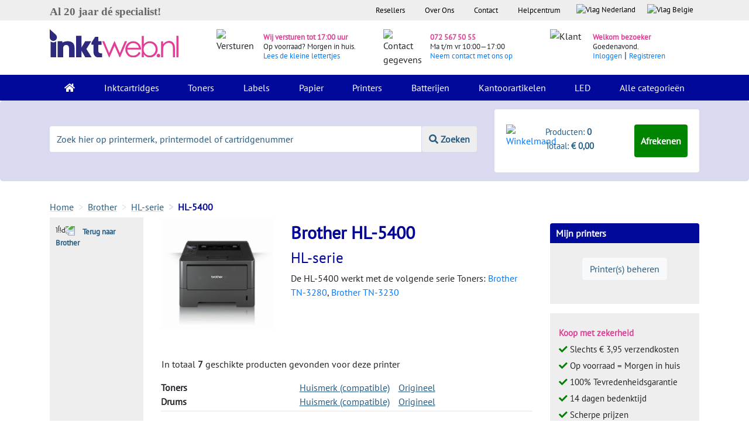

--- FILE ---
content_type: text/html; charset=utf-8
request_url: https://www.inktweb.nl/brother/hl-serie/hl-5400/
body_size: 20100
content:
<!DOCTYPE html>
<html lang="nl">
<head>
    <title>Brother HL-5400 toners, nu extra voordelig bij Inktweb.nl</title>
    <meta charset="utf-8">
    <meta name="csrf-token" content="kMTRsm5FwflDFYKJOmZdU5IvhhySswbe0RcwJ6JA">
    <meta name="description" content="Bestel nu compatible en originele Brother HL -5400 toners en drums ✓Op voorraad ✓Vandaag besteld - morgen bezorgd ✓Laagste prijs">
    <meta http-equiv="X-UA-Compatible" content="IE=edge">
    <meta name="apple-mobile-web-app-capable" content="yes">
    <meta name="viewport" content="width=device-width, initial-scale=1, shrink-to-fit=no">
    <meta name="HandheldFriendly" content="true">
                <script type="application/ld+json" id="shopReview">
        {"@context":"https://schema.org/","@type":"Organization","image": ["https://www.inktweb.nl/images/inktweb-logo.svg"],
        "address": {"@type": "PostalAddress", "streetAddress": " Professor van der Waalsstraat 2","addressLocality": "Alkmaar","addressRegion": "Noord-Holland","postalCode": "1821 BT","addressCountry": "NL"},
        "name":"Inktweb.nl","url":"https://www.inktweb.nl","logo": "https://www.inktweb.nl/images/inktweb-logo.svg","telephone":"+31725675055", "email":"info@inktweb.nl",
        "aggregateRating":{"@type":"AggregateRating","ratingValue":"8.8","bestRating":"10","reviewCount":"14146        "},"potentialAction":{"@type":"SearchAction","target":"https://www.inktweb.nl/zoeken/?search={search_term_string}","query-input":"required name=search_term_string"}}

    </script>
        <link rel="apple-touch-icon" sizes="57x57" href="/images/favicons/apple-touch-icon-57x57.png">
    <link rel="apple-touch-icon" sizes="60x60" href="/images/favicons/apple-touch-icon-60x60.png">
    <link rel="apple-touch-icon" sizes="72x72" href="/images/favicons/apple-touch-icon-72x72.png">
    <link rel="apple-touch-icon" sizes="76x76" href="/images/favicons/apple-touch-icon-76x76.png">
    <link rel="apple-touch-icon" sizes="114x114" href="/images/favicons/apple-touch-icon-114x114.png">
    <link rel="apple-touch-icon" sizes="120x120" href="/images/favicons/apple-touch-icon-120x120.png">
    <link rel="apple-touch-icon" sizes="144x144" href="/images/favicons/apple-touch-icon-144x144.png">
    <link rel="apple-touch-icon" sizes="152x152" href="/images/favicons/apple-touch-icon-152x152.png">
    <link rel="apple-touch-icon" sizes="180x180" href="/images/favicons/apple-touch-icon-180x180.png">
    <link rel="icon" type="image/png" href="/images/favicons/favicon-32x32.png" sizes="32x32">
    <link rel="icon" type="image/png" href="/images/favicons/favicon-194x194.png" sizes="194x194">
    <link rel="icon" type="image/png" href="/images/favicons/favicon-96x96.png" sizes="96x96">
    <link rel="icon" type="image/png" href="/images/favicons/android-chrome-192x192.png" sizes="192x192">
    <link rel="icon" type="image/png" href="/images/favicons/favicon-16x16.png" sizes="16x16">
    <link rel="mask-icon" href="/images/favicons/safari-pinned-tab.svg" color="#000099">
    <meta name="apple-mobile-web-app-title" content="Inktweb.nl">
    <meta name="application-name" content="Inktweb.nl">
    <meta name="msapplication-TileColor" content="#000099">
    <meta name="msapplication-TileImage" content="/images/favicons/mstile-144x144.png">
    <meta name="theme-color" content="#000099">

    <link rel="preload" as="style" href="https://www.inktweb.nl/build/assets/app-CBOIoDOc.css" /><link rel="preload" as="style" href="https://www.inktweb.nl/build/assets/app-zZa9xLX1.css" /><link rel="modulepreload" as="script" href="https://www.inktweb.nl/build/assets/app-EgjEeWbh.js" /><link rel="stylesheet" href="https://www.inktweb.nl/build/assets/app-CBOIoDOc.css" /><link rel="stylesheet" href="https://www.inktweb.nl/build/assets/app-zZa9xLX1.css" /><script type="module" src="https://www.inktweb.nl/build/assets/app-EgjEeWbh.js"></script>
        <style>
        @font-face{font-family: Lunchtype24 Expanded Light;src: url("/includes/themes/inktweb/assets/fonts/lunchtype24.expanded-light.ttf")}body{font-family: 'PT Sans',sans-serif !important}h2,.h2{font-size:20px;font-weight:bold;margin-top:10px !important}h3{font-size:15px;font-weight:bold}input::placeholder{color:#ccc;opacity:1}.head{background-color:#eeeeee;font-size:10pt}.head ul{list-style-type: none;margin:0;padding:0;overflow: hidden;background-color: transparent;float: right}.head li{float: left}.head li .head-link{display:block;color:#000;text-align:center;padding:8px 17px}.head li a .flag{display:block;color:#000;text-align:center;padding:7px 10px 3px 10px !important;text-decoration: none}.header-summary{background-color:#D9DAF0}.logo img{padding:15px 0 30px 0;max-width:220px}.icons{margin-top:5px}.icons img{margin:20px 0}.icons .pink{color:#E03E96;font-size:10pt;font-weight:700}.icons span{font-size:10pt}.icons p{margin:15px 0 !important;line-height:15px !important}.bg-inverse{background-color:#000999 !important}.navbar{padding:0 1rem}.navbar-inverse .navbar-nav .nav-link{color:#fff !important;padding:10px 20px}.nav-item{}.nav-item:hover,.nav-item.active{background-color:#006}.dropdown:hover > .dropdown-menu{display:block}.dropdown-menu{margin: -.050rem 0 0;padding:0;background-color:#000999}.dropdown-menu a{color:#fff;padding:10px 15px;border-top:1px solid #fff}.dropdown-menu a:hover{background-color:#006;color:#fff}.change-date{cursor: pointer}.danger-text{color:#ff0000 !important}.green-text{color:#008000 !important}.error{margin-bottom:0;color:#f00000;display:block}.jumbotron{background-color:#D9DAF0;padding:0 0}input[type="text"].placeholer-lighter::-webkit-input-placeholder{color:#d3d3d3 !important}input[type="text"].placeholer-lighter:-moz-placeholder{color:#d3d3d3 !important;opacity:1 !important}input[type="text"].placeholer-lighter::-moz-placeholder{color:#d3d3d3 !important;opacity:1 !important}input[type="text"].placeholer-lighter:-ms-input-placeholder{color:#d3d3d3 !important}input[type="text"].placeholer-lighter:-ms-input-placeholder{color:#d3d3d3 !important}input[type="email"].placeholer-lighter::-webkit-input-placeholder{color:#d3d3d3 !important}input[type="email"].placeholer-lighter:-moz-placeholder{color:#d3d3d3 !important;opacity:1 !important}input[type="email"].placeholer-lighter::-moz-placeholder{color:#d3d3d3 !important;opacity:1 !important}input[type="email"].placeholer-lighter:-ms-input-placeholder{color:#d3d3d3 !important}input[type="email"].placeholer-lighter:-ms-input-placeholder{color:#d3d3d3 !important}input[type=number]::-webkit-inner-spin-button,input[type=number]::-webkit-outer-spin-button{opacity:1}textarea.placeholer-lighter::-webkit-input-placeholder{color:#d3d3d3 !important}textarea.placeholer-lighter:-moz-placeholder{color:#d3d3d3 !important;opacity:1 !important}textarea.placeholer-lighter::-moz-placeholder{color:#d3d3d3 !important;opacity:1 !important}textarea.placeholer-lighter:-ms-input-placeholder{color:#d3d3d3 !important}textarea.placeholer-lighter:-ms-input-placeholder{color:#d3d3d3 !important}::-webkit-input-placeholder{color:#265C83 !important}:-moz-placeholder{color:#265C83 !important;opacity:1 !important}::-moz-placeholder{color:#265C83 !important;opacity:1 !important}:-ms-input-placeholder{color:#265C83 !important}:-ms-input-placeholder{color:#265C83 !important}.footer:focus::-webkit-input-placeholder{color:#D9DAF0 !important}.footer:focus:-moz-placeholder{color:#D9DAF0 !important;opacity:1 !important}.footer:focus::-moz-placeholder{color:#D9DAF0 !important;opacity:1 !important}.footer:focus:-ms-input-placeholder{color:#D9DAF0 !important}.footer:focus:-ms-input-placeholder{color:#D9DAF0 !important}.input-group{margin:44px 0;text-align:center}.input-group input{border: none !important;line-height:2}.input-group button{border: none !important;line-height:2;background-color:#EEEEEE;color:#265C83;font-weight:700;border-left:1px solid #D9DAF0 !important}.shoppingcart{background-color:#fff;border-radius: .25rem;padding:10px 20px;margin:15px 0 15px 0}.shoppingcart.shoppingcart-fixed-mobile{position:fixed !important;bottom: -10px !important;right:0 !important;z-index:999 !important;margin-top:0 !important;width:100% !important;margin-bottom:0 !important;padding:5px 10px !important}.shoppingcart.shoppingcart-fixed{position:fixed !important;top:0 !important;right:0 !important;background-color:#fff !important;z-index:999 !important;margin-top:0 !important;width:312px;height:104px}@media (max-width:992px){#PageDescription{display: none}.product-big .popoverData .-popover{display: none}.product .popoverData .-popover{display: none}.top-products{display: none}}.shoppingcart span{color:#265C83;font-size:11pt}.btn-green{background-color:#008500;color:#fff !important;font-weight:700;padding:15px 10px;cursor: pointer}.btn-green .-popover{display: none}.product .btn-green:hover{background-color:#005200 !important;color:#fff !important}footer{margin-top:40px}.footer::-webkit-input-placeholder{color:#000999 !important}.footer:-moz-placeholder{color:#000999 !important;opacity:1 !important}.footer::-moz-placeholder{color:#000999 !important;opacity:1 !important}.footer:-ms-input-placeholder{color:#000999 !important}.footer:-ms-input-placeholder{color:#000999 !important}footer p{color:#265C83}footer .footer{border: none !important;background-color:#D9DAF0;border-radius:0;padding:10px 20px}footer .footer:focus{background-color:#D9DAF0}footer ul{list-style-type: none;margin:0;padding:0;overflow: hidden;background-color: transparent}footer li a{font-size:1rem;color:#212529;padding:0px 0px 0px 0px}.blue{color:#000999;font-weight:700}.pink{color:#E03E96;font-weight:700}.pink:hover{color:#E03E96}.btn-blue{background-color:#000999;color:#fff;font-weight:700;width:100%;text-align:center;padding:15px 0;cursor: pointer}.btn-blue:hover{background-color:#050D89;color:#fff}.btn-blue-small{background-color:#000999;color:#fff;font-weight:700;width:100%;text-align:center;padding:10px 0;margin-bottom:10px;cursor: pointer}.btn-blue-small:hover{background-color:#050D89;color:#fff}.btn-blue-extra-small{background-color:#000999;color:#fff !important;font-weight:700;text-align:center;padding:10px 20px;margin:10px 0;cursor: pointer}.btn-blue-extra-small:hover{background-color:#050D89;color:#fff}.breadcrumb{padding:0 1rem .75rem 0;background-color: transparent;margin-bottom:0;margin-bottom: -6px}.breadcrumb-item + .breadcrumb-item::before{color:#D9DAF0;content: ">"}.breadcrumb-item{color:#265C83;text-decoration: underline;text-decoration-color:#D9DAF0}.breadcrumb-item a{color:#265C83;text-decoration: underline;text-decoration-color:#D9DAF0}.breadcrumb-item:hover{color:#265C83;text-decoration-color:#D9DAF0}.breadcrumb-item a:hover{color:#265C83;text-decoration-color:#D9DAF0}.breadcrumb-item.active{color:#000999;text-decoration: none;font-weight:700}.gray-bg{background-color:#eeeeee !important}.gray-block{background-color:#eeeeee;width:100%;border-radius: .25rem;padding:15px 150px}.gray-block-right{background-color:#eeeeee;border-radius: .25rem;border-top:10px solid #fff;border-left:15px solid #fff;border-right:15px solid #fff}.white-bg{background-color:#fff;margin:0}.logos{padding:20px 15px;background-color:#eeeeee}.feedback-title p{color:#265C83;font-size:12pt;font-weight:700;text-align:center}.logos a{color:#265C83}.logos .checks{margin:0;line-height:28px}h3{font-weight:700}p{line-height:24px}.filter-block{background-color:#eeeeee;padding:10px 15px;font-size:11pt}.blue-block{background-color:#D9DAF0;padding:10px 15px;border-radius:0.25rem}.product{padding:10px 10px;min-height:397px}.product:hover{border-radius: .25rem;-webkit-box-shadow:0px 5px 40px -10px rgba(0,0,0,0.57);-moz-box-shadow:0px 5px 40px -10px rgba(0,0,0,0.57);transition:all 0.3s ease 0s}.product p a{font-size:14pt;color:#000999}.product .color{padding:7px;border:1px solid #eeeeee;border-radius: .25rem;height:35px;width:35px;box-sizing:border-box}.product .label{background-color:#FFDD00;font-weight:700;padding:2px 10px 2px;color:#000;font-size:14px}.product .label-empty{background-color: transparent;padding:0px 10px 3px}.product .product-image{margin-top:10px;display: inline-block;max-width:90%;float: left}.productgroup .product-image{margin-top:10px;display: inline-block;max-width:90%}.green{color:#008000;font-weight:700}.red{color:#f00000;font-weight:700}.col-sm-2-5{-webkit-box-flex:0;-webkit-flex:0 0 18%;-ms-flex:0 0 18%;flex:0 0 18%;max-width:18%;padding-left:15px}.product .product-head{margin-bottom:10px;height:60px}.product .left{width:40%;float: left;min-height:150px}.product .right{width:60%;padding-top:20px;float: right;line-height:20px;min-height:110px;max-height:175px;margin-bottom:10px}.product .small{text-align: right;float: right;width:100%}.product .price{color:#E03E96 !important;font-size:1.5rem;font-weight:700}.product .btn-green{background-color:#008500 !important;color:#fff !important;font-weight:700;width:100%;border:3px solid transparent !important;cursor: pointer;line-height:12px;text-align:center}.product .home .btn-green{background-color:#008500 !important;color:#fff !important;font-weight:700;width:100%;border:3px solid transparent !important;cursor: pointer;line-height:12px;text-align:center;font-size:10pt !important}.product-btn-width{width:70% !important}.product .quantity{border:3px solid #eeeeee !important;border-right:3px solid transparent !important}.product .quantity:hover{border-right:3px solid transparent !important}.input-group-btn button:hover{cursor: pointer}.input-group input{line-height:20px !important}.filter-color{background-color:#fff;padding:10px;margin:0 0 5px 0;font-size:11pt;cursor: pointer}.filter-color:hover{background-color:#f6f6f6}.filter-color img{height:20px;width:20px;margin:0 10px 2px 0}.filter-color span{margin-top:1px}.filter{padding-right: .25rem !important}.amount{color:#b3b3b3}.checkbox label:after{content: '';display: table;clear:both}.checkbox .cr{position: relative;display: inline-block;border:2px solid #D9DAF0;border-radius:0;width:1em;height:1em;float: left;margin-right:1em;margin-top:4px}.checkbox .cr .cr-icon{position:absolute;font-size: .8em;line-height:0;top:55%;left:7.5%;color:#009DE0}.checkbox label input[type="checkbox"]{display: none}.checkbox label input[type="checkbox"] + .cr > .cr-icon{opacity:0}.checkbox label input[type="checkbox"]:checked + .cr > .cr-icon{opacity:1}.checkbox label input[type="checkbox"]:disabled + .cr{opacity: .5}.product-title h1{font-weight:700;font-size:34px}.product-title h2{font-size:30px}.product-title .product-title-details{color:#292b2c;margin-bottom:20px}.product-info .left{width:40%;float: left}.product-info .right{width:60%;padding-left:10px;float: right;line-height:20px}.product-link{display:block;width:80px;height:115px}.productgroup-link{display:block;height:150px}.temp-gray{background-color:#eeeeee;height:80px}.product-info .price{color:#E03E96 !important;font-size:2rem !important;font-weight:700}.product-info .btn-green{background-color:#008500 !important;color:#fff !important;font-weight:700;width:100%;border:3px solid transparent !important;text-align:center;line-height:6px !important;cursor: pointer}.product-info .quantity{border:3px solid #eeeeee !important;border-right:3px solid transparent !important}.product-info .quantity:hover{border-right:3px solid transparent !important}.product-info .input-group-btn{width:70% !important;height:100%;flex-direction: row}.product-info .price-alert-container{margin:20px 40px 0 40px}.product-info .-set-price-alert{color:#fff}.product-info .set-price-alert-container{background:#D9DAF0;padding:10px;margin-top:13px;position: relative;display: none}.product-info .arrow_bg{position:absolute;top: -28px;left:0;font-size:33px;color:#D9DAF0}.product-info .price-container{margin-top:5px}.product-info .price-alert-price{width:70px;font-size:14px}.product-info .btn-submit-price-alert{color:#fff;margin-top:10px}.pink-header{background-color:#E03E96;color:#fff;border-top-left-radius: .25rem;border-top-right-radius: .25rem;padding:5px}.pink-header .left img{max-height:25px;margin-top: -19px !important}.product-info .pink-header .left{width:20%;float: left}.product-info .pink-header .right{width:80%;float: right;line-height:20px}.product-info .gray-block{background-color:#eeeeee;border-bottom-left-radius: .25rem;border-bottom-right-radius: .25rem;padding:10px 20px 30px 20px}.product-info .gray-block p{font-size:16pt;color:#000999;line-height:30px;margin-bottom:1rem}.product-info .label{background-color:#FFDD00;font-weight:700;padding:0px 10px 3px}.product-info .label-empty{background-color: transparent;padding:0px 10px 3px}.light-blue{color:#265C83 !important}.tabs-arrow{-webkit-transform: rotate(90deg);-moz-transform: rotate(90deg);-o-transform: rotate(90deg);-ms-transform: rotate(90deg);transform: rotate(90deg);max-height:16px;margin-right:5px}.gray{color:#A9ADAD;font-size:11pt}.alt-products{font-size:11pt}.alt-products a{color:#265C83}.product-info .small{float: right;clear:both}.alt-btn .btn-green{background-color:#008500 !important;color:#fff !important;font-weight:700;width:100%;border:3px solid transparent !important;text-align: left;cursor: pointer}.alt-btn .quantity{border:3px solid #CCCCCC !important;border-right:3px solid transparent !important}.alt-btn .quantity:hover{border-right:3px solid transparent !important}.alt-btn .product-info .input-group-btn{width:70% !important}.alt-btn .input-group{margin-bottom:0}.checks{margin:20px 0 0 40px;font-size:11pt}.index-head .checks{margin:20px 0 0 40px;font-size:12pt;line-height:22pt}.printers .checks{margin:20px 0 0 10px !important;line-height:28px}.product-info a{color:#265C83}.pink-bar{background-color:#E03E96;padding:5px 10px;color:#fff;font-weight:700}.blue-bar{background-color:#D9DAF0;padding:5px 10px;font-weight:700}.blue-bar:before{content: '';position:absolute;top:0;right:0;border-top:17px solid #fff;border-left:17px solid #D9DAF0;border-bottom:17px solid #fff;width:0}.blue-bar-full{background-color:#D9DAF0;padding:5px 10px;font-weight:700}.other-products .right{width:50% !important}.other-products .product h4{font-weight:700}.other-products .product .thumbnail img{max-width:300px;max-height:150px}.add-printer{background-color:#eeeeee;border:2px solid #D9DAF0;border-radius: .25rem;color:#265C83;font-weight:700;padding:10px 5px;text-align:center;width:100%;font-size:11pt;cursor: pointer;margin-bottom:30px}.my-printer .head{background-color:#000999;color:#fff;border-top-right-radius: .25rem;border-top-left-radius: .25rem;padding:5px 10px;font-size:12pt;font-weight:700}.my-printer .content{background-color:#eeeeee;padding:25px 20px}.my-printer .content a{color:#265C83}.shoppingcart-sidebar{background-color:#000999}.shoppingcart-sidebar .head{background-color:#000999;color:#fff;border-top-right-radius: .25rem;border-top-left-radius: .25rem;padding:5px 10px;font-size:12pt;font-weight:700;max-height:310px}.rot-180{-webkit-transform: rotate(180deg);-moz-transform: rotate(180deg);-o-transform: rotate(180deg);-ms-transform: rotate(180deg);transform: rotate(180deg)}.series{background-color:#eeeeee;padding:15px 10px;font-size:10pt}.series a{color:#265C83;padding-left:5px}.select-printer{background-color:#eeeeee;padding:15px 10px}.select-printer a{color:#265C83;padding-left:5px}.a-blue a{color:#265C83}.meest-verkocht{background-color:#D9DAF0;padding:5px 10px;font-size:12pt}.product .content{background-color:#eeeeee;padding:0 20px}.product-big .head{background-color:#D9DAF0;padding:5px 10px;font-size:12pt;margin-top:30px}.product-big:hover{border-radius: .25rem;-webkit-box-shadow:0px 5px 40px -10px rgba(0,0,0,0.57);-moz-box-shadow:0px 5px 40px -10px rgba(0,0,0,0.57);transition:all 0.3s ease 0s}.product-big .content{background-color:#eeeeee;padding:10px 20px}.product-big p a{font-size:14pt;color:#000999;padding:20px 0;text-decoration: none}.product-big .title{margin:0;padding:20px 0}.product-big .price{color:#E03E96;font-size:1.5rem;font-weight:700}.product-big .small{text-align: right;float: right;width:100%}.product-big .btn-green{background-color:#008500 !important;color:#fff !important;font-weight:700;width:100%;border:3px solid transparent !important;text-align: left;cursor: pointer;line-height:8px !important;text-align:center}.product-big .quantity{border:3px solid #CCCCCC !important;border-right:3px solid transparent !important}.product-big .quantity:hover{border-right:3px solid transparent !important}.product-big .input-group-btn{width:70% !important;flex-direction: row}.product-big{padding:0 15px 15px 15px}.printer-products .product-big{padding:0}.printer-products-title{font-size:30px;color:#009}.printer-products-serie-title{font-size:25px;color:#009}::-moz-selection{color:#fff;background:#E03E96}::selection{color:#fff;background:#E03E96}.tabs .nav-tabs{border-bottom:1px solid transparent}.tabs .nav-tabs a{color:#265C83}.tabs .nav-link.active{color:#000;border-color: transparent}.tabs .nav-item:hover,.tabs .nav-item.active{background-color:#fff}.tabs .nav-tabs .nav-link:focus,.nav-tabs .nav-link:hover,.nav-tabs .nav-link.active{border-color: transparent}.p-page .nav-item{padding:0 !important}.tabs .nav-link.active{color:#265C83;border-color: transparent;font-weight:700}.nav-link .tabs-arrow{display: none !important}.nav-link.active .tabs-arrow{display: inline !important}.p-page .nav-link.active u{text-decoration: none !important}.nav-link .-popover{display: none}.cartridges .image{max-height:180px;margin:10px 0}.cartridges .text{margin-bottom:40px}.cartridge-series a{color:#265C83;line-height:30px}.product .input-group-btn{width:70% !important}@media (min-width:1200px){.product-footer .btn-green{font-size:10pt}.group-brand-title{font-size:33px}}@media (max-width:991px) and (min-width:576px){.product .home .btn-green{padding:15px 10px 15px 5px !important;font-size:9pt !important}.input-group .form-control:not(:first-child):not(:last-child),.input-group-addon:not(:first-child):not(:last-child),.input-group-btn:not(:first-child):not(:last-child){min-width:30% !important}}@media (max-width:991px){.specValue{float:left}.loginlink{display: inline !important;float: left !important;color:#000999 !important}.cartridges .text{margin:50px 0 40px 0}.navbar-toggler{z-index:999;margin-top: -75px;background-color:#c8cae9;padding:0.562rem 1.125rem}.nav-item:hover,.nav-item.active{background-color: transparent}.filter-block{margin-bottom:20px;padding:30px;position:fixed;overflow: scroll !important;max-width:70%}.filter-button{position: sticky;bottom: -30px;background-color:#eee !important;height:90px}.wrapper-filter-block{margin-bottom:20px;position:fixed;top:0;left:0;display: none;z-index:996}.noUi-base{z-index:0 !important}.pr-1{padding-right:1rem !important}.px-1{padding-left:1rem !important;padding-right:1rem !important}.pl-1{padding-right:1rem !important}.hm .blue-block{margin-top:20px}.input-group{margin-bottom:0 !important}.product .input-group{height:60px !important}.eol-height{height:7.19rem !important}.pink-header .right{padding:5px}.headers{font-size:11pt}.other-products .product{margin-bottom:20px}.navbar-inverse .navbar-brand:focus{border-color: transparent !important}.nav-tabs .pl-5{padding:0.25rem !important}.p-page .nav-item{width:100%}.tabs .pl-5{padding-left:15px !important}.index-head .checks{margin-top:20px !important}.form-full{margin-bottom:20px}.nav > li > a{padding:5px 7px !important;font-size:13px}.loginlink{display: inline !important;float: left !important;color:#000999 !important}.discount-text-block{width:100% !important;flex: none !important;max-width: none !important}#moduleCatOne #collapseDescription.collapse:not(.show){display:block;height:7rem;overflow: hidden;position: relative}#moduleCatTwo #collapseDescription.collapse:not(.show){display:block;height:7.4rem;overflow: hidden;position:relative}#moduleCatOne #collapseDescription.collapsing{height:7rem}#moduleCatTwo #collapseDescription.collapsing{height:7.4rem}#DescriptionButton button.collapsed::after{content: 'Lees Meer'}#DescriptionButton button:not(.collapsed)::after{content: 'Minder'}#collapseDescription:after{content: "";position:absolute;z-index:1;bottom:0;left:0;pointer-events: none;background-image: linear-gradient(to bottom,rgba(255,255,255,0),rgba(255,255,255,1) 90%);width:100%;height:2em}}@media (min-width:991px){.discount-block-mobile{display: none}.register-block .register{margin-top:3.3rem !important}.top-products{height:100%}}.product-title{color:#009;text-decoration: none}.product-title h1{font-size:25px}.nav-tabs > li.active > a,.nav-tabs > li.active > a:focus,.nav-tabs > li.active > a:hover{color:#555;cursor:default;background-color:#fff;border:1px solid #ddd;border-bottom-color: transparent}.nav-tabs{border-bottom:1px solid #ddd}.nav-tabs > li > a{margin-right:2px;line-height:1.42857143;border:1px solid transparent;border-radius:4px 4px 0 0}.nav-tabs > li{width:100% !important;text-align:center}.nav > li > a{position: relative;display:block;padding:10px 15px}.label{background-color:#FFDD00;font-weight:700;padding:0px 10px 3px;color:#000;white-space: nowrap}.label-searchpage{background-color:#FFDD00;font-weight:700;padding:0 10px 3px;margin:20px 0 0 10px;color:#000;font-size:14pt !important;white-space: nowrap}.printerspecs .head{margin-top:30px;background-color:#000999;color:#fff;border-top-right-radius: .25rem;border-top-left-radius: .25rem;padding:5px 10px;font-size:12pt;font-weight:700}.topbar li a .flag{height:2em }.-products-wrapper .product-big .content{background: none}.pagination{float: right;padding:0 }.pagination li{display: inline;cursor: pointer}.pagination li a{padding:8px 16px;text-decoration: none;border:1px solid #eee;color:#212121 !important }.pagination li:hover a,.pagination li.active a{background-color:#eee;border:1px solid #ccc }.-pagination-bottom{margin-top:40px}.center{text-align:center}.alert.notred{color:#292b2c}.alert{width:100%;padding:8px 16px;margin:0 0 1em 0;background-color:#f8f8f8;border:1px solid #eee;color:red}.alert h1,.alert h2,.alert h3,.alert h4,.alert h5,.alert h6,.alert p{margin:0 }.alert a{color: inherit;text-decoration: underline}.alert a:hover{text-decoration: none }.alert-primary{background-color:#008500;color:#fff !important }.alert-primary a{color:#fff !important }.alert-secondary{background-color:#009;color:#fff !important }.alert-secondary a{color:#fff !important }.alert-tertiary{background-color:#e43e94;color:#fff !important }.alert-tertiary a{color:#fff !important }.alert-outline{background-color: transparent }.-help-block-container{display:flex;flex-flow: row wrap }.-help-block{background-color:#f8f8f8;border:1px solid #eee;padding:8px 16px;margin:1em 0 }.-help-block a{color:#212121;text-decoration: underline }.-help-block a:hover{color:#474747 }.-help-block a:active{-webkit-transition:color .3s;transition:color .3s;text-decoration: none }.-help-block h2{text-align:center;padding: .5em 0;margin-bottom:0 }.-help-block h2 a{text-decoration: none;text-align:center }.-help-block ul{margin-top:0;padding-left:0 }.-help-block ul li{list-style-type: none }.-help-block ul li a{display:block;padding: .7em 1em }.-help-block ul li a:hover{transition:color .3s;background-color:#eee;text-decoration: none }.-help-content{padding:1em 0 2em 0;border-bottom:1px solid #eee }.-help-feedback{padding:2em 0 }.-help-item{border-bottom:1px solid #eee;padding:16px 0;margin-bottom:1em }.-help-item a{display:block }.-help-item p a{color: initial;text-decoration: initial }.-help-item:last-of-type{border-bottom:0 }.-hotline{background:#eee;border:1px solid #ccc;padding:1em 2em}.-hotline h2,.-hotline p{float: left;padding-right: .5em }.-hotline .-online{color: green }.-hotline .-offline{color: red }.-cs-email{padding-bottom:2em }.-cs-phone{padding-bottom:2em }.-cs-phone .-hotline{margin-top:1em }.-cs-phone .-hotline object{height:5em }.contact-page img{width:100%}.vertical_ul{list-style-type: none;margin:0;padding:0;width:auto;background-color:#f1f1f1}.vertical_li a{display:block;color:#000;padding:8px 16px;text-decoration: none}.vertical_li a:hover,.vertical_li.active a{background-color:#555;color: white}.rowhover:hover{background-color:#eeeeee}.head-blue{background-color:#D9DAF0;padding:5px 0;font-size:12pt}table.-orders{width:100%}table.-orders td,table.-orders th{padding:3px 5px}table.-orders .-late{background-color:#ff7d7d }table.-orders .-late td{border-color:#ff7d7d }table.-orders .-late .-important{font-weight:bold;color: red;font-size:110% }table.-orders .-data:hover{cursor: pointer }table.-orders .-products{display: none }table.-orders .-products:hover{background-color:#fff }table.-orders .-products td{margin-top: -1px }table.-orders .-products img{float: left;padding:0 1.5em }.review-star{display: inline-block;font-size:16px !important;color:#fec947}.review-star-empty{display: inline-block;font-size:16px !important;color: lightgrey}.review-odd{padding:20px 0 10px 0}.review-even{padding:20px 0 10px 0;background-color:#eee}.-adminbar{position:fixed;bottom:0;z-index:101;width:100%;background:#000;padding:10px 5px;opacity:0.7;filter:alpha(opacity=70);color:#fff }.-adminbar a{color:#fff }.-form-review .-form-rating{white-space: nowrap;display: inline-block;width:400px;height:80px;overflow: hidden;position: relative;background: url(/includes/themes/inktweb/assets/img/icon-star-empty.svg);background-size:contain;margin-bottom:2em}.-form-review .-form-rating input{-moz-appearance: none;-webkit-appearance: none;opacity:0;display: inline-block;width:20%;height:100%;margin:0;padding:0;z-index:2;position: relative}.-form-review .-form-rating i{opacity:0;position:absolute;left:0;top:0;height:100%;width:20%;z-index:1;background: url(/includes/themes/inktweb/assets/img/icon-star-full.svg);background-size:contain}.-form-review .-form-rating input:hover + i,.-form-review .-form-rating input:checked + i{opacity:1}.-form-review .-form-rating i ~ i{width:40% }.-form-review .-form-rating i ~ i ~ i{width:60% }.-form-review .-form-rating i ~ i ~ i ~ i{width:80% }.-form-review .-form-rating i ~ i ~ i ~ i ~ i{width:100% }.product .input-group{margin:15px 15px 15px 0;height:49px}.nav-product-types a{float: left;margin-left:15px}.topbar object{pointer-events: none}.hidden{display: none}table.-product-bundle{width:100%;margin-bottom:20px}.tooltip-inner{max-width:350px;padding:10px 8px;color:#000;text-align:center;background-color:#f0f0f0;border-radius: .25rem}[data-toggle="popover"]{position: relative;border-bottom:1px dotted #000}.-popover{position:absolute;z-index:1;top:0;left:0;width:250px;padding: .5em 1em;background:#fff;margin-left:1em;border:1px solid #eee;-webkit-box-shadow:0 5px 10px rgba(0,0,0,0.2);box-shadow:0 5px 10px rgba(0,0,0,0.2);color:#212121;text-decoration: none;font-weight: normal }.-popover:after{position:absolute;right:100%;top:50%;border: solid transparent;margin-top: -10px;content: " ";height:0;width:0;pointer-events: none;border-right-color:#fff;border-width:10px }.-popover p:last-child{margin-bottom:0 }.no-a{text-decoration: none;color:#000}.no-a:hover{text-decoration: none;color:#000}.product-specifications a{text-decoration: underline}@-webkit-keyframes progress-bar-stripes{from{background-position:40px 0 }to{background-position:0 0 }}@-o-keyframes progress-bar-stripes{from{background-position:40px 0 }to{background-position:0 0 }}@keyframes progress-bar-stripes{from{background-position:40px 0 }to{background-position:0 0 }}.-message-content{border:1px solid #e3e3e3}.progress{overflow: hidden;height:37px;margin-bottom:20px;background-color:#f5f5f5;border-radius:4px;-webkit-box-shadow: inset 0 1px 2px rgba(0,0,0,0.1);box-shadow: inset 0 1px 2px rgba(0,0,0,0.1) }.progress-bar{float: left;width:0%;height:100%;font-size:12px;line-height:37px;color:#fff;text-align:center;background-color:#337ab7;-webkit-box-shadow: inset 0 -1px 0 rgba(0,0,0,0.15);box-shadow: inset 0 -1px 0 rgba(0,0,0,0.15);-webkit-transition: width .6s ease;-o-transition: width .6s ease;transition: width .6s ease }.progress-striped .progress-bar,.progress-bar-striped{background-image: -webkit-linear-gradient(45deg,rgba(255,255,255,0.15) 25%,transparent 25%,transparent 50%,rgba(255,255,255,0.15) 50%,rgba(255,255,255,0.15) 75%,transparent 75%,transparent);background-image: -o-linear-gradient(45deg,rgba(255,255,255,0.15) 25%,transparent 25%,transparent 50%,rgba(255,255,255,0.15) 50%,rgba(255,255,255,0.15) 75%,transparent 75%,transparent);background-image: linear-gradient(45deg,rgba(255,255,255,0.15) 25%,transparent 25%,transparent 50%,rgba(255,255,255,0.15) 50%,rgba(255,255,255,0.15) 75%,transparent 75%,transparent);-webkit-background-size:40px 40px;background-size:40px 40px }.progress.active .progress-bar,.progress-bar.active{-webkit-animation: progress-bar-stripes 2s linear infinite;-o-animation: progress-bar-stripes 2s linear infinite;animation: progress-bar-stripes 2s linear infinite }.progress-bar-success{background-color:#5cb85c }.progress-striped .progress-bar-success{background-image: -webkit-linear-gradient(45deg,rgba(255,255,255,0.15) 25%,transparent 25%,transparent 50%,rgba(255,255,255,0.15) 50%,rgba(255,255,255,0.15) 75%,transparent 75%,transparent);background-image: -o-linear-gradient(45deg,rgba(255,255,255,0.15) 25%,transparent 25%,transparent 50%,rgba(255,255,255,0.15) 50%,rgba(255,255,255,0.15) 75%,transparent 75%,transparent);background-image: linear-gradient(45deg,rgba(255,255,255,0.15) 25%,transparent 25%,transparent 50%,rgba(255,255,255,0.15) 50%,rgba(255,255,255,0.15) 75%,transparent 75%,transparent) }.progress-bar-info{background-color:#5bc0de }.progress-striped .progress-bar-info{background-image: -webkit-linear-gradient(45deg,rgba(255,255,255,0.15) 25%,transparent 25%,transparent 50%,rgba(255,255,255,0.15) 50%,rgba(255,255,255,0.15) 75%,transparent 75%,transparent);background-image: -o-linear-gradient(45deg,rgba(255,255,255,0.15) 25%,transparent 25%,transparent 50%,rgba(255,255,255,0.15) 50%,rgba(255,255,255,0.15) 75%,transparent 75%,transparent);background-image: linear-gradient(45deg,rgba(255,255,255,0.15) 25%,transparent 25%,transparent 50%,rgba(255,255,255,0.15) 50%,rgba(255,255,255,0.15) 75%,transparent 75%,transparent) }.progress-bar-warning{background-color:#f0ad4e }.progress-striped .progress-bar-warning{background-image: -webkit-linear-gradient(45deg,rgba(255,255,255,0.15) 25%,transparent 25%,transparent 50%,rgba(255,255,255,0.15) 50%,rgba(255,255,255,0.15) 75%,transparent 75%,transparent);background-image: -o-linear-gradient(45deg,rgba(255,255,255,0.15) 25%,transparent 25%,transparent 50%,rgba(255,255,255,0.15) 50%,rgba(255,255,255,0.15) 75%,transparent 75%,transparent);background-image: linear-gradient(45deg,rgba(255,255,255,0.15) 25%,transparent 25%,transparent 50%,rgba(255,255,255,0.15) 50%,rgba(255,255,255,0.15) 75%,transparent 75%,transparent) }.progress-bar-danger{background-color:#d9534f }.progress-striped .progress-bar-danger{background-image: -webkit-linear-gradient(45deg,rgba(255,255,255,0.15) 25%,transparent 25%,transparent 50%,rgba(255,255,255,0.15) 50%,rgba(255,255,255,0.15) 75%,transparent 75%,transparent);background-image: -o-linear-gradient(45deg,rgba(255,255,255,0.15) 25%,transparent 25%,transparent 50%,rgba(255,255,255,0.15) 50%,rgba(255,255,255,0.15) 75%,transparent 75%,transparent);background-image: linear-gradient(45deg,rgba(255,255,255,0.15) 25%,transparent 25%,transparent 50%,rgba(255,255,255,0.15) 50%,rgba(255,255,255,0.15) 75%,transparent 75%,transparent) }.-eol,.product-big.-eol h4{color:#ccc}footer.__fbcw__widget__footer{margin-top:0}a.__fbcw__widget{margin:0 auto !important;margin-bottom:15px !important}form a .svg-inline--fa{color:#ccc;margin-top:12px;margin-left:-25px}form a .svg-inline--fa:hover{color:#009}.cookie-container{position:fixed;bottom:0;left:0;width:100%;z-index:999}.cookie-container .cookie-warning{position: relative;max-width:1000px;margin:0 auto;background:#D9DAF0;padding:15px;font-size:14px}.cookie-container .cookie-warning .close-cookie-warning{float: right;margin-top: -24px}.-timeframe_btn{text-decoration: underline !important;cursor: pointer}#paypal-fee{margin-top: -0.3rem}#paypal-fee > small{font-size:75%}.-saleset{background:#eee}.status-block{width:14px;height:14px;border-radius:2px;background: green -webkit-gradient(linear,left top,left bottom,from(rgba(0,0,0,0)),to(rgba(0,0,0,0.2)));display: inline-block}.pull-right{float:right}.fa-plus-circle{color:#D9DAF0}.ovviosinfodesktop,.ovviosinfo{display:none !important}.specValue{float:right}.frontpage1{height:60px !important}form .fax{display: none}.order-steps .wrapper{max-width:1110px}.order-steps .step-connector{height:6px;background-color:#d9daf0}.order-steps .text-row a{color:black}@media (max-width:414px){.process-bar .nav-tabs a{font-size:13px !important}.margincollider{max-width:1110px;margin-left:8vw}.order-steps .step-connector{height:5px;background-color:#d9daf0}.order-steps .step-one{width:16%}.order-steps .step-two{width:15%}.order-steps .step-three{width:15%}.step img{width:9vw}.register-block object{height:70px;float: right;margin-right:11px}.-hotline-login object{height:48px;margin-right:52px;margin-top:3px}.-hotline object{height:3.5em;float: right;margin-top:20px}}@media (max-width:767px){.input-group{margin-top:20px;margin-bottom:0 !important}.jumbotron .container{min-height:212px}}@media (min-width:415px) and (max-width:576px){.process-bar .nav-tabs a{font-size:13px !important}.margincollider{max-width:1110px;margin-left:6.8vw}.order-steps .step-connector{height:6px;background-color:#d9daf0}.order-steps .step-one{width:15.3%}.order-steps .step-two{width:16.3%}.order-steps .step-three{width:16.4%}.step img{width:9vw}.register-block object{height:70px;float: right;margin-right:0}.-hotline-login object{height:3rem;float: right;margin-right:1rem;margin-top:0}.-hotline-login h2{margin-left:0rem !important}.-hotline-login p{margin-left:0rem !important}.-hotline object{height:3.5em;float: right;margin-top:12px}}@media (min-width:576px){.margincollider{max-width:1110px;margin-left:35px}.order-steps .step-connector{height:6px;background-color:#d9daf0}.order-steps .step-one{width:4.85rem}.order-steps .step-two{width:4.7rem}.order-steps .step-three{width:4.8rem}.step img{height:52px}.register-block object{height:70px;float: right;margin-right:0px}.-hotline-login object{height:51px;float: right;margin-right:17px;margin-top:0}.-hotline-login h2{margin-left:8rem !important}.-hotline-login p{margin-left:8rem !important}}@media (max-width:576px){.navbar-collapse-mobile{width:50% !important}}@media (min-width:768px){.margincollider{max-width:1110px;margin-left:57px}.order-steps .step-connector{height:6px;background-color:#d9daf0}.-hotline object{height:3em;float: right;margin-top:39px}.order-steps .step-one{width:7.65rem}.order-steps .step-two{width:7.6rem}.order-steps .step-three{width:7.7rem}.step img{height:52px}.register-block object{height:80px;float: right;margin-right:10px}.-hotline-login object{height:55px;float: right;margin-right:29px;margin-top:0}.-hotline-login h2{margin-left:12rem !important}.-hotline-login p{margin-left:12rem !important}}@media (min-width:992px){.margincollider{max-width:1110px;margin-left:82px}.order-steps .step-connector{height:7px;background-color:#d9daf0}.-hotline object{height:3.8em;float: right;margin-top:7px}.order-steps .step-one{width:10.9rem}.order-steps .step-two{width:10.7rem}.order-steps .step-three{width:10.8rem}.step img{height:61px}.register-block object{height:80px;float: right;margin-right:10px}.-hotline-login object{height:55px;float: right;margin-right:29px;margin-top:0}.-hotline-login h2{margin-left:15rem !important}.-hotline-login p{margin-left:15rem !important}.product-big .popoverData .-popover{width:210px;left: -490%!important;top: -100% !important}.product .popoverData .-popover{width:190px}.product-big .popoverData .-popover:after,.product-big .popoverData .-popover:before{left:100%;top:15%;transform: rotate(180deg)}.filter-arrow:before{font-family: "Font Awesome 5 Free";content: "\f078";color:black;float: right;transition:all 0.5s;font-weight:bolder}.filter-arrow.active:before{-webkit-transform: rotate(180deg);-moz-transform: rotate(180deg);transform: rotate(180deg)}}@media (min-width:1200px){.margincollider{max-width:1110px;margin-left:106px}.order-steps .step-connector{height:7px;background-color:#d9daf0}.-hotline object{height:3.8em;float: right;margin-top:7px}.order-steps .step-one{width:217px}.order-steps .step-two{width:13.6rem}.order-steps .step-three{width:13.7rem}.order-steps .step img{height:61px}.order-steps .step{width:61px}.register-block object{height:80px;float: right;margin-right:20px}.-hotline-login object{height:55px;float: right;margin-right:40px;margin-top:0}.-hotline-login h2{margin-left:18rem !important}.-hotline-login p{margin-left:18rem !important}}.process-bar .nav-item:hover{background-color: white}.static-page img{max-width:100% !important;height:auto !important}#locations .location{margin-top:8px;cursor: pointer;padding:5px}#locations .location:hover{background:#D9DAF0}.register-block{background-color:#D9DAF0;border-radius: .25rem}.register-block .button-position{background-color: green;margin:0px !important}.-hotline-login{background:#eee;border:1px solid #ccc;border-radius: .25rem}.-hotline-login .-online{color: green }.-hotline-login .-offline{color: red}.isDisabledbar{color:currentColor;cursor: not-allowed;opacity:0.5;pointer-events: none}.isDisabledprocess{color:currentColor;cursor: not-allowed;pointer-events: none}.customQuantity{background-color: white;max-width:30% !important;max-height:100%}.customQuantity #basic-addon2{background-color: white;color:black !important;margin-left:1px;margin-right:5px;padding-top:18%;box-sizing:border-box}.customQuantity .input-group{margin-top:0;border-sizing:border-box;border:3px solid #eee !important;border-radius: .25rem !important;max-height:100%;height:51px}select.select-quantity{border-sizing:border-box;border-radius: .25rem !important;padding: .75rem .55rem;-ms-flex-direction: row !important;flex-direction: row !important}#form-register input.error{border-color:#e50000;background:#ffe5e5}#form-email input.error,textarea.error,select.error{border-color:#e50000;background:#ffe5e5}.errors{border-color:#e50000;background:#ffe5e5}.error-checkbox{color:#e50000}input::-ms-clear{display: none;height:0;width:0}.eol-height{height:7.95rem}.footer-row-width{max-width:1140px}.footer-row-width .col-sm-4{-ms-flex: none !important;flex: none !important}@media (min-width:992px) and (max-width:1029px){.width-mobile-nav{width:100%;padding-left:0px}}#moduleCatOne #collapseDescription.collapse:not(.show){display:block}#moduleCatTwo #collapseDescription.collapse:not(.show){display:block}#DescriptionButton .-popover{display: none !important}@media (max-width:1200px){.navbar-inverse .navbar-nav .nav-link{color:#fff !important;padding:10px 16px}.group-brand-title{font-size:27px}}.nav-item .dropdown-toggle .-popover{display: none}.navbar-toggler .-popover{display: none}.shoppingcart .-popover{display: none}.popover-body{display: none}.popoverData{z-index:998 !important}.navbar.footer-navbar{background-color:#EEEEEE;position:absolute;left:0;text-align:center}.reg-icon-div{float: left;background-color:#DDD;width:40px;height:38px;padding:5px;margin:0px;border-radius:3px 0px 0px 3px;text-align:center;position:absolute;align-items:center;justify-content:center}.reg-input-div{float:right;width:89%;margin:0px}.reg-form-input{border-radius:0px 3px 3px 0px}.img-fluid-dummy{max-width:32%;height:auto}#countdown-text{text-align:center;font-family: 'VT323',monospace;color:#FFFFFF;margin-top:0;position:absolute;top:10%;left:7%;font-size:27px}@media (min-width:768px){#countdown-text{top:12%;left:6%;font-size:42px}}select.form-control:not([size]):not([multiple]){height:auto}.navbar-toggler-right{position:absolute;right:1rem;top:0.5rem}.loadingspinner{display:block;margin:60px auto auto auto;width:100px}.closebtn{position:absolute;top:0;right:10%;font-size:36px;color: white !important}.top-products{background-color:#eeeeee;padding:10px 15px;font-size:11pt}.navbar-collapse-mobile{position:fixed;top:0;right:0;padding:60px 15px 15px 15px;width:30%;z-index:999;height:100%;overflow-y: scroll;-webkit-overflow-scrolling: touch}.navbar-collapse-mobile.collapsing{height:100%;right: -50%}.navbar-collapse-mobile.show{right:0;-webkit-transition: right 0.1s ease-in;-o-transition: right 0.1s ease-in;-moz-transition: right 0.1s ease-in;transition: right 0.1s ease-in}.group-brand-image-container{position: relative}.group-brand-image-center{margin:0;position:absolute;top:50%;left:50%;-ms-transform: translate(-50%,-50%);transform: translate(-50%,-50%)}.group-brand-images-center{margin:0;top:50%;left:50%;-ms-transform: translate(-50%,-50%);transform: translate(-50%,-50%)}#filter-checkbox .collapse:not(.show){display:block;height:11rem;overflow: hidden}#filter-checkbox .collapsing{height:11rem}#filter-color .collapse:not(.show){display:block;height:18rem;overflow: hidden}#filter-color .collapsing{height:18rem}#filter-checkbox a.collapsed:after{content: '+ Bekijk Meer'}#filter-checkbox a:not(.collapsed):after{content: '- Bekijk Minder'}#filter-color a.collapsed:after{content: '+ Bekijk Meer'}#filter-color a:not(.collapsed):after{content: '- Bekijk Minder'}.footer-title{padding:0;line-height: normal;width:100%;color:#000999;font-weight:600}.g-recaptcha{transform:scale(0.95);-webkit-transform:scale(0.95);transform-origin:0 0;-webkit-transform-origin:0 0}.compatible-discount{background-color:#E03E96;color: white;top:20px;right:0;height:35px;width:140px;padding:10px;border-radius:3px;font-weight:bolder;text-align:center;line-height:15px}#printer-series .collapse:not(.show){display:block;height:50rem;overflow: hidden}#printer-series .collapsing{height:50rem}#printer-series .printer-series-button a.collapsed:after{content: '+ Bekijk Meer'}#printer-series .printer-series-button a:not(.collapsed):after{content: '- Bekijk Minder'}#imagelightbox{box-shadow: none !important}.show_more_btn .-popover{display: none !important}.head .inktweb-motto{padding:25px 0 6px 0;font-size:19px;font-weight:bold;line-height:15px;font-family: Lunchtype24 Expanded Light;color:#666666 }   </style>

    <link rel="canonical" href="https://www.inktweb.nl/brother/hl-serie/hl-5400/"><link rel="alternate" href="https://www.inktweb.be/brother/hl-serie/hl-5400/" hreflang="nl-BE"><link rel="alternate" href="https://www.inktweb.nl/brother/hl-serie/hl-5400/" hreflang="nl-NL">
            <script data-category="functionality" src="https://cdn.onesignal.com/sdks/OneSignalSDK.js" async=""></script>
        <script>
            var myCustomUniqueUserId = "0";
            var OneSignal = window.OneSignal || [];

            OneSignal.push(function () {
                OneSignal.setExternalUserId(myCustomUniqueUserId);
                OneSignal.init({
                    appId: "5c38005a-f700-47f8-af6c-cc465684009c",
                });
            });
        </script>
    
    <script>
        window.dataLayer = window.dataLayer || [];
    </script>

            <!-- Google Tag Manager -->
                    <!-- Tag Manager NL - Default -->
            <script>(function (w, d, s, l, i) {
                    w[l] = w[l] || [];
                    w[l].push({
                        'gtm.start':
                            new Date().getTime(), event: 'gtm.js'
                    });
                    var f = d.getElementsByTagName(s)[0],
                        j = d.createElement(s), dl = l != 'dataLayer' ? '&l=' + l : '';
                    j.async = true;
                    j.src =
                        'https://www.googletagmanager.com/gtm.js?id=' + i + dl;
                    f.parentNode.insertBefore(j, f);
                })(window, document, 'script', 'dataLayer', 'GTM-WHHKSF8');</script>
        
            </head>
<body>
    <!-- Google Tag Manager (noscript) -->
            <!-- Tag Manager NL - Default -->
        <noscript><iframe src="https://www.googletagmanager.com/ns.html?id=GTM-WHHKSF8"
                          height="0" width="0" style="display:none;visibility:hidden"></iframe></noscript>
        <!-- End Google Tag Manager (noscript) -->
<div class="head">
    <div class="container">
        <div class="row">
            <div class="col-sm d-none d-lg-flex">
                <p class="inktweb-motto mb-0 pt-2 mt-1">
                    Al 20 jaar dé specialist!
                </p>
            </div>
            <div class="col-sm-12 col-lg-8 topbar">
                <ul class="loginlink" style="float:left; display: none;">
                    <li><a class="inloggen head-link" style="color: #000999 !important;" href="/login.html"
                           rel="nofollow"><span>Inloggen</span></a></li>

                    <li><a class="account head-link" style="color: #000999 !important;" href="/registreer.html"
                           rel="nofollow"><span>Registreren</span></a></li>
                </ul>
                <ul>
                    <li class="d-none d-md-block"><a class="head-link" href="/resellers.html">Resellers</a></li>
<li class="d-none d-md-block"><a class="head-link" href="/over-ons.html">Over Ons</a></li>
<li class="d-none d-md-block"><a class="head-link" href="/contact.html">Contact</a></li>
                    <li class="d-none d-md-block"><a class="head-link" href="/help/">Helpcentrum</a></li>
                    <li><a href="https://www.inktweb.nl/brother/hl-serie/hl-5400/"><img class="flag"
                                                                                             src="/includes/themes/inktweb/assets/img/flag_nld.svg"
                                                                                             alt="Vlag Nederland"></a>
                    </li>
                    <li><a href="https://www.inktweb.nl/belgie.html"><img class="flag"
                                                                                                           src="/includes/themes/inktweb/assets/img/flag_bel.svg"
                                                                                                           alt="Vlag Belgie"></a>
                    </li>
                </ul>
            </div>
        </div>
    </div>
</div>

<div class="container">
    <div class="row">
        <div class="col-sm logo">
            <a href="/">
                                    <img class="center" src="/images/inktweb-logo.svg" alt="Inktweb.nl logo">
                            </a>
        </div>
        <div class="col-sm d-none d-lg-flex icons">
            <img src="/includes/themes/inktweb/assets/img/icon_verzenden.svg" alt="Versturen"
                 style="max-height: 60px; max-width: 60px; float: left; margin: 10px 20px 0 0;" class=""/>
            <p>
                                    <span class="pink">Wij versturen tot 17:00 uur</span><br/>
                    <span>Op voorraad? Morgen in huis.</span><br/>
                    <a href="/bestelling-levering.html"><span>Lees de kleine lettertjes</span></a>
                            </p>
            <div style="clear:both;"></div>
        </div>
        <div class="col-sm d-none d-lg-flex icons">
            <img src="/includes/themes/inktweb/assets/img/icon_phone.svg" alt="Contact gegevens"
                 style="max-height: 60px; max-width: 60px; float: left; margin: 10px 20px 0 0;" class=""/>
            <p>
                <a href="tel:+31725675055"><span class="pink">072 567 50 55</span></a><br/>
                <span>Ma t/m vr 10:00—17:00</span><br/>
                <a href="/contact.html"><span>Neem contact met ons op</span></a>
            </p>
            <div style="clear:both;"></div>
        </div>
        <div class="col-sm d-none d-lg-flex icons">
            <img src="/includes/themes/inktweb/assets/img/icon_bezoeker.svg" alt="Klant"
                 style="max-height: 60px; max-width: 60px; float: left; margin: 10px 20px 0 0;" class=""/>
            <p>
                <span class="pink">Welkom bezoeker</span><br/>
                <span>
                    Goedenavond.                </span><br/>
                <a href="/login.html" rel="nofollow"><span>Inloggen</span></a> | <a
                    href="/registreer.html"
                    rel="nofollow"><span>Registreren</span></a>
            </p>
            <div style="clear:both;"></div>
        </div>
    </div>
</div>

<nav class="navbar navbar-light navbar-expand-lg navbar-inverse bg-inverse">
    <button class="navbar-toggler navbar-toggler-right" type="button" data-toggle="collapse"
            data-target="#navbarCollapse"
            aria-controls="navbarCollapse" aria-expanded="false" aria-label="Toggle navigation">
        ☰
    </button>
    <div class="container d-none d-md-flex width-mobile-nav">
        <div class="collapse navbar-collapse" id="navbarsExampleDefault">
            <ul class="navbar-nav nav-fill w-100">
                <li class=" nav-item"><a href="/" class="nav-link"><i class="fas fa-home"></i></a></li>

                                    

                                    

                                    

                                    

                                    

                                    

                                    

                                    

                                
                                                    <li class=" nav-item">
                        <a href="/cartridges/" class="nav-link">Inktcartridges</a>
                    </li>
                                        <li class=" nav-item">
                        <a href="/toners/" class="nav-link">Toners</a>
                    </li>
                                        <li class=" nav-item">
                        <a href="/labels/" class="nav-link">Labels</a>
                    </li>
                                        <li class=" nav-item">
                        <a href="/papier/" class="nav-link">Papier</a>
                    </li>
                                        <li class=" nav-item">
                        <a href="/printers/" class="nav-link">Printers</a>
                    </li>
                                        <li class=" nav-item">
                        <a href="/batterijen/" class="nav-link">Batterijen</a>
                    </li>
                                        <li class=" nav-item">
                        <a href="/kantoorartikelen/" class="nav-link">Kantoorartikelen</a>
                    </li>
                                        <li class=" nav-item">
                        <a href="/led/" class="nav-link">LED</a>
                    </li>
                    
                <li class= "nav-item ">
                    <a class="nav-link" href="/categorieen/">Alle categorieën                    </a>
                </li>
            </ul>
        </div>
    </div>
    <div class="d-lg-none">
        <div class="collapse navbar-collapse-mobile bg-inverse" id="navbarCollapse">
            <a href="#navbarCollapse" data-toggle="collapse" role="button" aria-expanded="false"
               aria-controls="collapseExample" class="closebtn">&times;</a>
            <ul class="navbar-nav mr-auto">
                <li class="nav-item active">
                    <a class="nav-link" href="/"><i class="fas fa-home"></i><span class="sr-only">(current)</span></a>
                </li>
                                                        <li class=" nav-item">
                        <a href="/cartridges/" class="nav-link">Cartridges</a>
                    </li>

                                                        <li class=" nav-item">
                        <a href="/toners/" class="nav-link">Toners</a>
                    </li>

                                                        <li class=" nav-item">
                        <a href="/labels/" class="nav-link">Labels</a>
                    </li>

                                                        <li class=" nav-item">
                        <a href="/papier/" class="nav-link">Papier</a>
                    </li>

                                                        <li class=" nav-item">
                        <a href="/printers/" class="nav-link">Printers</a>
                    </li>

                                                        <li class=" nav-item">
                        <a href="/batterijen/" class="nav-link">Batterijen</a>
                    </li>

                                                        <li class=" nav-item">
                        <a href="/kantoorartikelen/" class="nav-link">Kantoorartikelen</a>
                    </li>

                                                        <li class=" nav-item">
                        <a href="/led/" class="nav-link">LED</a>
                    </li>

                

                <li class="nav-item">
                    <a class="nav-link" href="/categorieen/">Alle categorieën</a>
                </li>
            </ul>
        </div>
    </div>
</nav>

<!-- Main jumbotron for a primary marketing message or call to action -->
<div class="jumbotron">
    <div class="container">
        <div class="row">
            <div class="col-sm-12 col-md-6 col-lg-8">
                <form class="input-group" action="/zoeken/" method="GET" role="search">
                    <input class="form-control h-auto" type="text" name="search" placeholder="Zoek hier op printermerk, printermodel of cartridgenummer">                    <span class="input-group-btn flex-row">
                        <button class="btn btn-secondary" type="submit"><i
                                class="fa fa-search"></i>  Zoeken</button>
                    </span>
                </form>
            </div>
            <div class="col-sm-12 col-md-6 col-lg-4">
                <div class="">
                    <div class="row shoppingcart" data-toggle="welcome-popover" id="shoppingcart">
                        <div class="col-2 p-0 py-3">
                            <a href="/shoppingcart.php"><img
                                    src="/includes/themes/inktweb/assets/img/icon_shoppingcart.svg" alt="Winkelmand"
                                    title="Winkelwagen"
                                    style="max-height: 50px; max-width: 50px;" class=""/></a>

                        </div>
                        <div class="col-6 py-3" style="width: 180px">
                            <span style="white-space: nowrap">Producten: <b
                                    class="-cart-items">0</b><br/>
                            Totaal: <b class="-cart-total">€ 0,00</b></span>
                        </div>
                        <div class="col-4 p-0 py-3">
                            <a class="btn btn-green pull-right btn-shoppingcart" href="/shoppingcart.php">                            Afrekenen</a>

                        </div>

                    </div>

                </div>
            </div>
        </div>
    </div>
</div>


<div class="container">
    <nav class="breadcrumb">
        <div style="display: flex; flex-wrap: wrap;" itemscope itemtype="https://schema.org/BreadcrumbList"><div class="breadcrumb-item" itemprop="itemListElement" itemscope itemtype="https://schema.org/ListItem"><a href="/" itemprop="item"><span itemprop="name">Home</span></a><meta itemprop="position" content="0"/></div><div class="breadcrumb-item" itemprop="itemListElement" itemscope itemtype="https://schema.org/ListItem"><a href="/brother/" itemprop="item"><span itemprop="name">Brother</span></a><meta itemprop="position" content="1"/></div><div class="breadcrumb-item" itemprop="itemListElement" itemscope itemtype="https://schema.org/ListItem"><a href="/brother/hl-serie/" itemprop="item"><span itemprop="name">HL-serie</span></a><meta itemprop="position" content="2"/></div><span class="breadcrumb-item active">HL-5400</span></div><!--/breadcrumb-->
    </nav>

    <div class="row">
        <div class="col-sm-3 col-lg-2 d-none d-md-block">
            <div class="series h-100">
                <img src="/includes/themes/inktweb/assets/img/icon_arrow.png" class="img-fluid rot-180"
                     style="max-height: 16px; padding-top: 2px;" alt="Pijl"/>
                <a href="/brother/"><span style="padding: 10px 0 0 5px;"><b>Terug naar Brother</b></span></a>

                <span class="d-none d-md-block">
                                                                                        </span>
            </div>
        </div>
        <div class="col-sm-12 col-md-9 col-lg-7">
            <div class="tabs p-page">
                <div class="row">
                                        <div class="col-4">
                        <img src="/images/printers/13260/1973/hl-5400-printer.jpg?w=250&h=325" class="img-fluid"
                             alt="Brother HL-5400 (HL-serie)"/>
                    </div>
                                        <div class="col-8">
                        <h1 class="mt-2 printer-products-title font-weight-bold">Brother HL-5400</h1>
                        <h2 class="printer-products-serie-title font-weight-light">HL-serie</h2>

                        

                                                <p class="mb-0">De HL-5400 werkt met de volgende serie
                                                        Toners:
                                                        <a href="/toners/brother/tn-3280/">Brother TN-3280</a>,
                                                        <a href="/toners/brother/tn-3230/">Brother TN-3230</a>
                                                                                </p>
                                            </div>
                    <p class="mt-5 pl-3">
                                                In totaal <b>7</b> geschikte producten gevonden voor deze printer
                                            </p>
                </div>
                <div class="row a-blue nav-product-types">

                    
                    <div class="col-sm-4">
                        <span><b>Toners</b></span>
                    </div>

                    <div class="col-sm-8">

                                                <a href="#toners_huismerk_(compatible)"><u>Huismerk (compatible)</u></a>
                                                <a href="#toners_origineel"><u>Origineel</u></a>
                        
                    </div>

                    
                    <div class="col-sm-4">
                        <span><b>Drums</b></span>
                    </div>

                    <div class="col-sm-8">

                                                <a href="#drums_huismerk_(compatible)"><u>Huismerk (compatible)</u></a>
                                                <a href="#drums_origineel"><u>Origineel</u></a>
                        
                    </div>

                    
                </div>
                <hr class="mt-1">

                <div class="tab-content">
                    <div role="tabpanel" class="row" id="hm">

                        
                        
                                                <div class="blue-block mt-2 col-sm-12 rounded-0">
                            HL-5400 Toners - </span>Huismerk (compatible)<a id="toners_huismerk_(compatible)"></a>
                        </div>
                        
                                                <div class="col-12 col-xl-6">
                            
                                <div class="product mt-4 col">
    <div class="home">
    <div class="product-head frontpage1">
        <div class="row">
            <div   class="col-10 pr-2" >
                <p class="mb-1">
                    <a  href="/toners/brother/flwr-brother-tn-3280-zwart/flwr-tn3280/">FLWR Brother TN-3280 zwart</a>
                       <div class="badges mt-1">
                                                  </div>
                </p>
            </div>

                        <div class="col-2 pl-0">
                <img src="/uploads/colors/1.png" style="float:right;" class="img-fluid color pull-right" alt="Kleur" /><br />
            </div>
                    </div>
        <span class="label-empty"></span><br />
    </div>

    <div class="left">
        <a class="product-link" href="/toners/brother/flwr-brother-tn-3280-zwart/flwr-tn3280/"><img  src="/images/products/3205/15084/flwr-brother-tn-3280-zwart.jpg?w=68&h=95&q=70" alt="FLWR Brother TN-3280 zwart" class="img-fluid product-image" /></a>
    </div>

    <div class="right frontpage2" >
                    <span class="gray">inhoud</span>
            <span class="pull-right">1 stuks</span><br />
                            <span class="gray">artikelnr</span>
            <span class="pull-right" style="text-overflow: ellipsis; width: 105px; overflow: hidden; text-align: right; white-space: nowrap;">FLWR-TN3280</span><br />
            <div class="mt-1"></div>
                            <span class="gray">merk</span>
            <span class="pull-right">Brother</span><br />
                            <span class="gray">beoordeling</span>
            <span class="pull-right">5/5</span><br />
                <div class="mt-3"></div>
    </div>
    <div class="font-weight-bold float-left mt-2" style="clear: left; width: 60%"><span style="color:green">Op voorraad</span></div>
    <div class="float-right mt-2" style="width: 40%">
        <p class="pull-right price m-0">&euro; 28,50</p><br />
        <small class="small">
            incl. 21% B.T.W.
        </small>
    </div>
    <div style="clear:both;"></div>

    <div class="product-footer">
        <form class="input-group mt-3 center" method="post" action="/shoppingcart.php?action=add&id=">
            <input type="hidden" name="_token" value="kMTRsm5FwflDFYKJOmZdU5IvhhySswbe0RcwJ6JA" autocomplete="off">
            <input type="hidden" name="productId" value="3205">

            <select data-min-quantity="1" data-max-quantity="" class="form-control quantity select-quantity" name="quantity">
                                                                <option value="1">1</option>
                                <option value="2">2</option>
                                <option value="3">3</option>
                                <option value="4">4</option>
                                <option value="5">5</option>
                                <option value="6">6</option>
                                <option value="7">7</option>
                                <option value="8">8</option>
                                <option value="9">9</option>
                                <option value="10">10</option>
                                <option value="custom">Meer</option>
            </select>
            <div class="customQuantity input-group-prepend"></div>

            <span class="input-group-btn input-group-append product-btn-width">
                                    <button class="btn btn-green -add-cart" type="button"><i class="fas fa-shopping-cart mr-2"></i>In winkelmandje</button>
                            </span>
        </form>
    </div>
</div></div>

                            </div>

                            
                            
                                                <div class="blue-block mt-2 col-sm-12 rounded-0">
                            HL-5400 Toners - </span>Origineel<a id="toners_origineel"></a>
                        </div>
                        
                                                <div class="col-12 col-xl-6">
                            
                                <div class="product mt-4 col">
    <div class="home">
    <div class="product-head frontpage1">
        <div class="row">
            <div  class="col pr-2" >
                <p class="mb-1">
                    <a  href="/toners/brother/brother-tn-3230-zwart/tn3230/#tab_outlet_19829">Brother TN-3230 (Transport schade lichte transportschade) zwart</a>
                       <div class="badges mt-1">
                                                  </div>
                </p>
            </div>

                    </div>
        <span class="label-empty"></span><br />
    </div>

    <div class="left">
        <a class="product-link" href="/toners/brother/brother-tn-3230-zwart/tn3230/#tab_outlet_19829"><img  src="/images/products/2278/3541/brother-tn-3230-zwart.jpg?w=68&h=95&q=70" alt="tn3230" class="img-fluid product-image" /></a>
    </div>

    <div class="right frontpage2" >
                    <span class="gray">inhoud</span>
            <span class="pull-right">1 stuks</span><br />
                            <span class="gray">artikelnr</span>
            <span class="pull-right" style="text-overflow: ellipsis; width: 105px; overflow: hidden; text-align: right; white-space: nowrap;">TN3230</span><br />
            <div class="mt-1"></div>
                            <span class="gray">merk</span>
            <span class="pull-right">Brother</span><br />
                        <div class="mt-3"></div>
    </div>
    <div class="font-weight-bold float-left mt-2" style="clear: left; width: 60%">max. leverbaar: 2 stuks</div>
    <div class="float-right mt-2" style="width: 40%">
        <p class="pull-right price m-0">&euro; 73,00</p><br />
        <small class="small">
            incl. 21% B.T.W.
        </small>
    </div>
    <div style="clear:both;"></div>

    <div class="product-footer">
        <form class="input-group mt-3 center" method="post" action="/shoppingcart.php?action=add&id=">
            <input type="hidden" name="_token" value="kMTRsm5FwflDFYKJOmZdU5IvhhySswbe0RcwJ6JA" autocomplete="off">
            <input type="hidden" name="productId" value="19829">

            <select data-min-quantity="1" data-max-quantity="2" class="form-control quantity select-quantity" name="quantity">
                                                                <option value="1">1</option>
                                <option value="2">2</option>
                                <option value="custom">Meer</option>
            </select>
            <div class="customQuantity input-group-prepend"></div>

            <span class="input-group-btn input-group-append product-btn-width">
                                    <button class="btn btn-green -add-cart" type="button"><i class="fas fa-shopping-cart mr-2"></i>In winkelmandje</button>
                            </span>
        </form>
    </div>
</div></div>

                            </div>

                            
                            
                        
                                                <div class="col-12 col-xl-6">
                            
                                <div class="product mt-4 col">
    <div class="home">
    <div class="product-head frontpage1">
        <div class="row">
            <div   class="col-10 pr-2" >
                <p class="mb-1">
                    <a  href="/toners/brother/brother-tn-3280-zwart/tn3280/">Brother TN-3280 zwart</a>
                       <div class="badges mt-1">
                                                  </div>
                </p>
            </div>

                        <div class="col-2 pl-0">
                <img src="/uploads/colors/1.png" style="float:right;" class="img-fluid color pull-right" alt="Kleur" /><br />
            </div>
                    </div>
        <span class="label-empty"></span><br />
    </div>

    <div class="left">
        <a class="product-link" href="/toners/brother/brother-tn-3280-zwart/tn3280/"><img  src="/images/products/2277/12434/brother-tn-3280-zwart.jpg?w=68&h=95&q=70" alt="TN-3280 high-res transparant" class="img-fluid product-image" /></a>
    </div>

    <div class="right frontpage2" >
                    <span class="gray">inhoud</span>
            <span class="pull-right">1 stuks</span><br />
                            <span class="gray">artikelnr</span>
            <span class="pull-right" style="text-overflow: ellipsis; width: 105px; overflow: hidden; text-align: right; white-space: nowrap;">TN3280</span><br />
            <div class="mt-1"></div>
                            <span class="gray">merk</span>
            <span class="pull-right">Brother</span><br />
                        <div class="mt-3"></div>
    </div>
    <div class="font-weight-bold float-left mt-2" style="clear: left; width: 60%"><span style="color:green">Op voorraad</span></div>
    <div class="float-right mt-2" style="width: 40%">
        <p class="pull-right price m-0">&euro; 123,50</p><br />
        <small class="small">
            incl. 21% B.T.W.
        </small>
    </div>
    <div style="clear:both;"></div>

    <div class="product-footer">
        <form class="input-group mt-3 center" method="post" action="/shoppingcart.php?action=add&id=">
            <input type="hidden" name="_token" value="kMTRsm5FwflDFYKJOmZdU5IvhhySswbe0RcwJ6JA" autocomplete="off">
            <input type="hidden" name="productId" value="2277">

            <select data-min-quantity="1" data-max-quantity="" class="form-control quantity select-quantity" name="quantity">
                                                                <option value="1">1</option>
                                <option value="2">2</option>
                                <option value="3">3</option>
                                <option value="4">4</option>
                                <option value="5">5</option>
                                <option value="6">6</option>
                                <option value="7">7</option>
                                <option value="8">8</option>
                                <option value="9">9</option>
                                <option value="10">10</option>
                                <option value="custom">Meer</option>
            </select>
            <div class="customQuantity input-group-prepend"></div>

            <span class="input-group-btn input-group-append product-btn-width">
                                    <button class="btn btn-green -add-cart" type="button"><i class="fas fa-shopping-cart mr-2"></i>In winkelmandje</button>
                            </span>
        </form>
    </div>
</div></div>

                            </div>

                            
                            
                        
                                                <div class="col-12 col-xl-6">
                            
                                <div class="product mt-4 col">
    <div class="home">
    <div class="product-head frontpage1">
        <div class="row">
            <div   class="col-10 pr-2" >
                <p class="mb-1">
                    <a  href="/toners/brother/brother-tn-3230-zwart/tn3230/">Brother TN-3230 zwart</a>
                       <div class="badges mt-1">
                                                  </div>
                </p>
            </div>

                        <div class="col-2 pl-0">
                <img src="/uploads/colors/1.png" style="float:right;" class="img-fluid color pull-right" alt="Kleur" /><br />
            </div>
                    </div>
        <span class="label-empty"></span><br />
    </div>

    <div class="left">
        <a class="product-link" href="/toners/brother/brother-tn-3230-zwart/tn3230/"><img  src="/images/products/2278/3541/brother-tn-3230-zwart.jpg?w=68&h=95&q=70" alt="tn3230" class="img-fluid product-image" /></a>
    </div>

    <div class="right frontpage2" >
                    <span class="gray">inhoud</span>
            <span class="pull-right">1 stuks</span><br />
                            <span class="gray">artikelnr</span>
            <span class="pull-right" style="text-overflow: ellipsis; width: 105px; overflow: hidden; text-align: right; white-space: nowrap;">TN3230</span><br />
            <div class="mt-1"></div>
                            <span class="gray">merk</span>
            <span class="pull-right">Brother</span><br />
                        <div class="mt-3"></div>
    </div>
    <div class="font-weight-bold float-left mt-2" style="clear: left; width: 60%"><span style="color:green">Op voorraad</span></div>
    <div class="float-right mt-2" style="width: 40%">
        <p class="pull-right price m-0">&euro; 75,50</p><br />
        <small class="small">
            incl. 21% B.T.W.
        </small>
    </div>
    <div style="clear:both;"></div>

    <div class="product-footer">
        <form class="input-group mt-3 center" method="post" action="/shoppingcart.php?action=add&id=">
            <input type="hidden" name="_token" value="kMTRsm5FwflDFYKJOmZdU5IvhhySswbe0RcwJ6JA" autocomplete="off">
            <input type="hidden" name="productId" value="2278">

            <select data-min-quantity="1" data-max-quantity="" class="form-control quantity select-quantity" name="quantity">
                                                                <option value="1">1</option>
                                <option value="2">2</option>
                                <option value="3">3</option>
                                <option value="4">4</option>
                                <option value="5">5</option>
                                <option value="6">6</option>
                                <option value="7">7</option>
                                <option value="8">8</option>
                                <option value="9">9</option>
                                <option value="10">10</option>
                                <option value="custom">Meer</option>
            </select>
            <div class="customQuantity input-group-prepend"></div>

            <span class="input-group-btn input-group-append product-btn-width">
                                    <button class="btn btn-green -add-cart" type="button"><i class="fas fa-shopping-cart mr-2"></i>In winkelmandje</button>
                            </span>
        </form>
    </div>
</div></div>

                            </div>

                            
                            
                                                <div class="blue-block mt-2 col-sm-12 rounded-0">
                            HL-5400 Drums - </span>Huismerk (compatible)<a id="drums_huismerk_(compatible)"></a>
                        </div>
                        
                                                <div class="col-12 col-xl-6">
                            
                                <div class="product mt-4 col">
    <div class="home">
    <div class="product-head frontpage1">
        <div class="row">
            <div  class="col pr-2" >
                <p class="mb-1">
                    <a  href="/drums/brother/flwr-brother-dr-3100-dr-3200-drum-zwart/flwr-dr3100/#tab_outlet_29404">FLWR Brother DR-3100 / DR-3200 drum (Transport schade &amp; lichte transporschade) zwart</a>
                       <div class="badges mt-1">
                                                  </div>
                </p>
            </div>

                    </div>
        <span class="label-empty"></span><br />
    </div>

    <div class="left">
        <a class="product-link" href="/drums/brother/flwr-brother-dr-3100-dr-3200-drum-zwart/flwr-dr3100/#tab_outlet_29404"><img  src="/images/products/3215/22388/flwr-brother-dr-3100-dr-3200-drum-zwart.jpg?w=68&h=95&q=70" alt="FLWR Brother DR-3100 / DR-3200 drum zwart" class="img-fluid product-image" /></a>
    </div>

    <div class="right frontpage2" >
                    <span class="gray">inhoud</span>
            <span class="pull-right">1 stuks</span><br />
                            <span class="gray">artikelnr</span>
            <span class="pull-right" style="text-overflow: ellipsis; width: 105px; overflow: hidden; text-align: right; white-space: nowrap;">FLWR-DR3100</span><br />
            <div class="mt-1"></div>
                            <span class="gray">merk</span>
            <span class="pull-right">Brother</span><br />
                        <div class="mt-3"></div>
    </div>
    <div class="font-weight-bold float-left mt-2" style="clear: left; width: 60%">max. leverbaar: 5 stuks</div>
    <div class="float-right mt-2" style="width: 40%">
        <p class="pull-right price m-0">&euro; 10,00</p><br />
        <small class="small">
            incl. 21% B.T.W.
        </small>
    </div>
    <div style="clear:both;"></div>

    <div class="product-footer">
        <form class="input-group mt-3 center" method="post" action="/shoppingcart.php?action=add&id=">
            <input type="hidden" name="_token" value="kMTRsm5FwflDFYKJOmZdU5IvhhySswbe0RcwJ6JA" autocomplete="off">
            <input type="hidden" name="productId" value="29404">

            <select data-min-quantity="1" data-max-quantity="5" class="form-control quantity select-quantity" name="quantity">
                                                                <option value="1">1</option>
                                <option value="2">2</option>
                                <option value="3">3</option>
                                <option value="4">4</option>
                                <option value="5">5</option>
                                <option value="custom">Meer</option>
            </select>
            <div class="customQuantity input-group-prepend"></div>

            <span class="input-group-btn input-group-append product-btn-width">
                                    <button class="btn btn-green -add-cart" type="button"><i class="fas fa-shopping-cart mr-2"></i>In winkelmandje</button>
                            </span>
        </form>
    </div>
</div></div>

                            </div>

                            
                            
                        
                                                <div class="col-12 col-xl-6">
                            
                                <div class="product mt-4 col">
    <div class="home">
    <div class="product-head frontpage1">
        <div class="row">
            <div   class="col-10 pr-2" >
                <p class="mb-1">
                    <a  href="/drums/brother/flwr-brother-dr-3100-dr-3200-drum-zwart/flwr-dr3100/">FLWR Brother DR-3100 / DR-3200 drum zwart</a>
                       <div class="badges mt-1">
                                                  </div>
                </p>
            </div>

                        <div class="col-2 pl-0">
                <img src="/uploads/colors/1.png" style="float:right;" class="img-fluid color pull-right" alt="Kleur" /><br />
            </div>
                    </div>
        <span class="label-empty"></span><br />
    </div>

    <div class="left">
        <a class="product-link" href="/drums/brother/flwr-brother-dr-3100-dr-3200-drum-zwart/flwr-dr3100/"><img  src="/images/products/3215/22388/flwr-brother-dr-3100-dr-3200-drum-zwart.jpg?w=68&h=95&q=70" alt="FLWR Brother DR-3100 / DR-3200 drum zwart" class="img-fluid product-image" /></a>
    </div>

    <div class="right frontpage2" >
                    <span class="gray">inhoud</span>
            <span class="pull-right">1 stuks</span><br />
                            <span class="gray">artikelnr</span>
            <span class="pull-right" style="text-overflow: ellipsis; width: 105px; overflow: hidden; text-align: right; white-space: nowrap;">FLWR-DR3100</span><br />
            <div class="mt-1"></div>
                            <span class="gray">merk</span>
            <span class="pull-right">Brother</span><br />
                        <div class="mt-3"></div>
    </div>
    <div class="font-weight-bold float-left mt-2" style="clear: left; width: 60%"><span style="color:green">Op voorraad</span></div>
    <div class="float-right mt-2" style="width: 40%">
        <p class="pull-right price m-0">&euro; 27,50</p><br />
        <small class="small">
            incl. 21% B.T.W.
        </small>
    </div>
    <div style="clear:both;"></div>

    <div class="product-footer">
        <form class="input-group mt-3 center" method="post" action="/shoppingcart.php?action=add&id=">
            <input type="hidden" name="_token" value="kMTRsm5FwflDFYKJOmZdU5IvhhySswbe0RcwJ6JA" autocomplete="off">
            <input type="hidden" name="productId" value="3215">

            <select data-min-quantity="1" data-max-quantity="" class="form-control quantity select-quantity" name="quantity">
                                                                <option value="1">1</option>
                                <option value="2">2</option>
                                <option value="3">3</option>
                                <option value="4">4</option>
                                <option value="5">5</option>
                                <option value="6">6</option>
                                <option value="7">7</option>
                                <option value="8">8</option>
                                <option value="9">9</option>
                                <option value="10">10</option>
                                <option value="custom">Meer</option>
            </select>
            <div class="customQuantity input-group-prepend"></div>

            <span class="input-group-btn input-group-append product-btn-width">
                                    <button class="btn btn-green -add-cart" type="button"><i class="fas fa-shopping-cart mr-2"></i>In winkelmandje</button>
                            </span>
        </form>
    </div>
</div></div>

                            </div>

                            
                            
                                                <div class="blue-block mt-2 col-sm-12 rounded-0">
                            HL-5400 Drums - </span>Origineel<a id="drums_origineel"></a>
                        </div>
                        
                                                <div class="col-12 col-xl-6">
                            
                                <div class="product mt-4 col">
    <div class="home">
    <div class="product-head frontpage1">
        <div class="row">
            <div   class="col-10 pr-2" >
                <p class="mb-1">
                    <a  href="/drums/brother/brother-dr-3200-drum-zwart/dr3200/">Brother DR-3200 drum zwart</a>
                       <div class="badges mt-1">
                                                  </div>
                </p>
            </div>

                        <div class="col-2 pl-0">
                <img src="/uploads/colors/1.png" style="float:right;" class="img-fluid color pull-right" alt="Kleur" /><br />
            </div>
                    </div>
        <span class="label-empty"></span><br />
    </div>

    <div class="left">
        <a class="product-link" href="/drums/brother/brother-dr-3200-drum-zwart/dr3200/"><img  src="/images/products/2281/1702/brother-dr-3200-drum-zwart.jpg?w=68&h=95&q=70" alt="DR-3200" class="img-fluid product-image" /></a>
    </div>

    <div class="right frontpage2" >
                    <span class="gray">inhoud</span>
            <span class="pull-right">1 stuks</span><br />
                            <span class="gray">artikelnr</span>
            <span class="pull-right" style="text-overflow: ellipsis; width: 105px; overflow: hidden; text-align: right; white-space: nowrap;">DR3200</span><br />
            <div class="mt-1"></div>
                            <span class="gray">merk</span>
            <span class="pull-right">Brother</span><br />
                        <div class="mt-3"></div>
    </div>
    <div class="font-weight-bold float-left mt-2" style="clear: left; width: 60%"><span style="color:green">Op voorraad</span></div>
    <div class="float-right mt-2" style="width: 40%">
        <p class="pull-right price m-0">&euro; 142,00</p><br />
        <small class="small">
            incl. 21% B.T.W.
        </small>
    </div>
    <div style="clear:both;"></div>

    <div class="product-footer">
        <form class="input-group mt-3 center" method="post" action="/shoppingcart.php?action=add&id=">
            <input type="hidden" name="_token" value="kMTRsm5FwflDFYKJOmZdU5IvhhySswbe0RcwJ6JA" autocomplete="off">
            <input type="hidden" name="productId" value="2281">

            <select data-min-quantity="1" data-max-quantity="" class="form-control quantity select-quantity" name="quantity">
                                                                <option value="1">1</option>
                                <option value="2">2</option>
                                <option value="3">3</option>
                                <option value="4">4</option>
                                <option value="5">5</option>
                                <option value="6">6</option>
                                <option value="7">7</option>
                                <option value="8">8</option>
                                <option value="9">9</option>
                                <option value="10">10</option>
                                <option value="custom">Meer</option>
            </select>
            <div class="customQuantity input-group-prepend"></div>

            <span class="input-group-btn input-group-append product-btn-width">
                                    <button class="btn btn-green -add-cart" type="button"><i class="fas fa-shopping-cart mr-2"></i>In winkelmandje</button>
                            </span>
        </form>
    </div>
</div></div>

                            </div>

                            
                            
                        </div>
                    </div>


                </div>

                <br/>

                <div class="row">
                    <div class="col-sm-12">
                        <table width="100%">
                            <tr>
                                <div class="printerspecs pb-3">
                                    <div class="head mt-0">
                                        Technische specificaties HL-5400

                                    </div>
                                  </div>
                            </tr>
                            <tr>
                                <td style="width: 35%">
                                    Merk
                                </td>
                                <td>
                                    Brother
                                </td>
                            </tr>
                            <tr>
                                <td>
                                    Serie
                                </td>
                                <td>
                                    HL-serie
                                </td>
                            </tr>
                            <tr>
                                <td>
                                    Product
                                </td>
                                <td>
                                    HL-5400
                                                                    </td>
                            </tr>

                            

                        </table>
                        <table>
                            <tr>
                                <td>
                                                                        Deze printer bevat de volgende kleur(en)
                                                                                                                                                zwart
                                                                                                                                            </td>
                            </tr>

                        </table>


                        <br/>

                        <p>Op deze pagina staat een volledig overzicht voor producten geschikt voor de
                            HL-5400 printer. Bovenstaande producten kan je dus probleemloos installeren en
                            gebruiken. Deze getoonde producten zijn ingedeeld in verschillende categorieën.</p>
                    </div>
                </div>

            </div>


            <div class="col-md-3 d-lg-none">
                <div class="series h-100">
                </div>
            </div>

            <div class="col-sm-12 col-md-9 col-lg-3 p-0 gray-block-right">
                <div class="white-bg">

                                        <input type="submit" value="+ Printer opslaan als &#039;Mijn printer&#039;"
                           class="btn add-printer d-none d-md-blocks -save-printer" data-id="13260"/>
                    
                    <div class="my-printer pb-3">
                        <div class="head">
                            Mijn printers
                        </div>
                        <div class="content">
                                                        <p class="text-center"><a class="btn btn-light" href="/account/mijn-printers.html">Printer(s) beheren</a></p>
                                                    </div>
                    </div>
                </div>
                <div class="logos">
                                        <div class="row">
                        <div class="col-sm-12 mb-3">
                            <p class="checks">
                                <span class="pink">Koop met zekerheid</span><br/>
                                <i class="fa fa-check green-text" aria-hidden="true"></i> Slechts &euro; 3,95 verzendkosten <br/>
                                                                <i class="fa fa-check green-text" aria-hidden="true"></i> Op voorraad = Morgen in huis<br />
                                                                <i class="fa fa-check green-text" aria-hidden="true"></i>
                                100% Tevredenheidsgarantie<br/>
                                <i class="fa fa-check green-text" aria-hidden="true"></i> 14 dagen bedenktijd<br/>
                                <i class="fa fa-check green-text" aria-hidden="true"></i> Scherpe prijzen<br/>
                                <i class="fa fa-check green-text" aria-hidden="true"></i> Officieel partner Canon &amp; Epson<br/>
                            </p>
                        </div>
                    </div>
                    <hr class="mb-0">
                    <!-- Deze row alleen weergeven als paperProduct bestaat -->
                                        <div class="row d-none d-lg-block">
                        <div class="col px-1 hm">
                            <div class="product">
                                <div class="row">
                                    <div class="product-head col pr-0 h-60">
                                        <p>
                                            <a href="/papier/double-a/double-a-premium-a4-papier-1-pak-80-grams-wit/dap90000/">
                                                Double A Premium A4 Papier 1 pak (80 grams) wit
                                            </a>
                                        </p>
                                    </div>
                                </div>
                                <div class="row">
                                    <div class="col left w-100 text-center mb-2">
                                        <a
                                            href="/papier/double-a/double-a-premium-a4-papier-1-pak-80-grams-wit/dap90000/">
                                            <img class="img-fluid mt-1"
                                                 src="/images/products/3671/17434/double-a-premium-a4-papier-1-pak-80-grams-wit.jpg?h=150&amp;w=300"
                                                 alt="A4 Papier 80 grams 1">
                                        </a>
                                    </div>
                                </div>
                                <div>
                                                                        <div class="row mt-1">
                                        <div class="col">
                                            <span class="w-55 h-2 text-right"
                                                  style="text-overflow: ellipsis; overflow: hidden;  white-space: nowrap;"
                                            >
                                                <strong>  </strong>
                                            </span>
                                        </div>
                                        <div class="col">
                                            <span class="specValue">  </span>
                                        </div>
                                    </div>
                                                                        <div class="row mt-1">
                                        <div class="col">
                                            <span class="w-55 h-2 text-right"
                                                  style="text-overflow: ellipsis; overflow: hidden;  white-space: nowrap;"
                                            >
                                                <strong> Type </strong>
                                            </span>
                                        </div>
                                        <div class="col">
                                            <span class="specValue"> Origineel </span>
                                        </div>
                                    </div>
                                                                        <div class="row mt-1">
                                        <div class="col">
                                            <span class="w-55 h-2 text-right"
                                                  style="text-overflow: ellipsis; overflow: hidden;  white-space: nowrap;"
                                            >
                                                <strong> Inhoud </strong>
                                            </span>
                                        </div>
                                        <div class="col">
                                            <span class="specValue"> 500 vellen </span>
                                        </div>
                                    </div>
                                                                        <div class="row mt-1">
                                        <div class="col">
                                            <span class="w-55 h-2 text-right"
                                                  style="text-overflow: ellipsis; overflow: hidden;  white-space: nowrap;"
                                            >
                                                <strong> Kleur </strong>
                                            </span>
                                        </div>
                                        <div class="col">
                                            <span class="specValue"> wit </span>
                                        </div>
                                    </div>
                                                                        <div class="row mt-1">
                                        <div class="col">
                                            <span class="w-55 h-2 text-right"
                                                  style="text-overflow: ellipsis; overflow: hidden;  white-space: nowrap;"
                                            >
                                                <strong> Prijs / 100 pag. </strong>
                                            </span>
                                        </div>
                                        <div class="col">
                                            <span class="specValue"> - </span>
                                        </div>
                                    </div>
                                                                        <div class="row mt-3">
                                        <div class="col">
                                            <strong><span style="color:green">Op voorraad</span></strong>
                                        </div>
                                        <div class="col">
                                            <p style="float:right;" class="pull-right price m-0"> €
                                                9,50
                                            </p>
                                            <small class="small"> incl.B.T.W. </small>
                                        </div>
                                    </div>
                                    <div class="product-footer">
                                        <form class="input-group mt-3" method="post"
                                              action="/shoppingcart.php?action=add&id=3671"
                                        >
                                            <input type="hidden" name="_token" value="kMTRsm5FwflDFYKJOmZdU5IvhhySswbe0RcwJ6JA" autocomplete="off">
                                            <input type="hidden" name="productId" value="3671">
                                            <select class="form-control select-quantity w-50" name="quantity">
                                                <option value="1">1</option>
                                                <option value="2">2</option>
                                                <option value="3">3</option>
                                                <option value="4">4</option>
                                                <option value="5">5</option>
                                                <option value="6">6</option>
                                                <option value="7">7</option>
                                                <option value="8">8</option>
                                                <option value="9">9</option>
                                                <option value="10">10</option>
                                            </select>
                                            <span class="input-group-append w-50">
                                                                <button class="btn btn-green -add-cart" style="font-size: 12px" type="submit">
                                                                    <i class="fas fa-shopping-cart mr-2"></i>
                                                                </button>
                                                            </span>
                                        </form>
                                    </div>
                                </div>
                            </div>
                        </div>
                    </div>
                                    </div>
            </div>
        </div>
            <footer>
    <div class="row footer-row-width">
        <div class="col-lg-4 mt-2">
            <p>
                <span class="blue">Ontvang 1x per maand onze nieuwsbrief</span><br/><br/>
                Schrijf je in voor de Inktweb.nl nieuwsbrief en ontvang 1x per maand een fantastische aanbieding.
            </p>
            <form method="post" action="/newsletter_optin.php">
                <input type="hidden" name="_token" value="kMTRsm5FwflDFYKJOmZdU5IvhhySswbe0RcwJ6JA" autocomplete="off">
                <div id="my_name_0mVRII3OLjwlJerN_wrap"  style="display: none" aria-hidden="true">
        <input id="my_name_0mVRII3OLjwlJerN"
               name="my_name_0mVRII3OLjwlJerN"
               type="text"
               value=""
                              autocomplete="nope"
               tabindex="-1">
        <input name="valid_from"
               type="text"
               value="[base64]"
                              autocomplete="off"
               tabindex="-1">
    </div>

                <input type="email" name="email" id="email_newsletter"
                       placeholder="Vul je e-mailadres in..." class="form-control footer" required/>
                <div class="recaptcha mt-3 d-none">
                    <div class="g-recaptcha" data-sitekey="6LdAIUMUAAAAAKIejFuKGOJAqOJsW0Go8Hy0J2zq"></div>
                </div>
                <input type="submit" value="Aanmelden" class="btn btn-blue mt-3"/>
            </form>
        </div>
        <div class="col-lg-4 mt-2">
            <p>
                <span class="blue">Over Inktweb.nl</span><br/><br/>
                Inktweb.nl is een webwinkel die zich richt op de verkoop van Printer Consumables (inktcartridges, toners, papier, labels e.d.). En daar zijn we goed in.
            </p>

            <div class="row">
                <div class="col-3 pr-0 text-right text-md-left">
                    <img src="/includes/themes/inktweb/assets/img/canon-partner-2025.jpg" alt="canon-partner"
                         style="max-height:70px; max-width: 100%;">
                </div>
                <div class="col pl-1 text-center text-md-left">
                    <img src="/includes/themes/inktweb/assets/img/epson-partner-2024.png" alt="epson-partner"
                         style="max-height:70px; max-width: 100%;">
                </div>
            </div>

        </div>
        <div class="col-lg-4 mt-2 text-center">
            <script type="text/javascript" id="__fbcw__6e749d39-cdae-4499-adbe-a971d4f7ffec">
                "use strict";
                !function () {
                    window.FeedbackCompanyWidgets = window.FeedbackCompanyWidgets || {
                        queue: [], loaders: []
                    };
                    var options = {uuid: "6e749d39-cdae-4499-adbe-a971d4f7ffec", version: "1.2.1", prefix: ""};
                    if (
                        void 0 === window.FeedbackCompanyWidget) {
                        if (
                            window.FeedbackCompanyWidgets.queue.push(options), !document.getElementById(
                                "__fbcw_FeedbackCompanyWidget")) {
                            var scriptTag = document.createElement("script")
                            ;scriptTag.onload = function () {
                                if (window.FeedbackCompanyWidget) for (
                                    ; 0 < window.FeedbackCompanyWidgets.queue.length;
                                ) options = window.FeedbackCompanyWidgets.queue.pop(),
                                        window.FeedbackCompanyWidgets.loaders.push(
                                            new window.FeedbackCompanyWidgetLoader(options))
                            },
                                scriptTag.id = "__fbcw_FeedbackCompanyWidget",
                                scriptTag.src = "https://www.feedbackcompany.com/includes/widgets/feedback-company-widget.min.js"
                                , document.body.appendChild(scriptTag)
                        }
                    } else window.FeedbackCompanyWidgets.loaders.push(
                        new window.FeedbackCompanyWidgetLoader(options))
                }();
            </script>
        </div>
    </div>

    <hr class="mt-5 d-none d-lg-block">
    <hr class="mt-0 d-lg-none">

    <div class="row">
        <div class="col-12 col-lg-2 mt-2">
            <div class="row">
                <div class="col-6  col-sm-6 col-xs-6 col-md-3 col-lg-12">
                    <ul>
                        <li><a href="/"><img src="/includes/themes/inktweb/assets/img/45.svg" alt="inktdruppel" class="img-fluid"
                                             style="max-height: 14px; max-width: 14px; min-height: 14px; min-width: 14px;'"/></a>
                            <a href="/"><span class="pink">Inktweb.nl</span></a>
                        </li>
                    </ul>
                    <div class="row">
                                                <div class="col-6 col-lg-12 d-md-none d-lg-block mt-0 mt-lg-3">
                            <a class="inloggen head-link" href="/login.html" rel="nofollow"><span>Inloggen</span></a>
                            <a class="account head-link d-block" href="/registreer.html" rel="nofollow"><span>Registreren</span></a>
                        </div>
                                            </div>
                </div>

                <div class="col-3 col-lg-12 col-lg-12 col-md-3 mt-0 d-none d-md-block d-lg-block mt-lg-2">
                    <a href="https://www.facebook.com/Inktweb" rel="nofollow noreferrer" target="_blank"
                       title="Facebook Inktweb.nl"><i style="color:#e03e96;" class="fab fa-lg fa-facebook"></i></a>
                    <a href="https://twitter.com/inktweb" rel="nofollow noreferrer" target="_blank"
                       title="Twitter Inktweb.nl"><i style="color:#e03e96;" class="fab fa-lg fa-twitter"></i></a>
                    <a href="https://linkedin.com/company/inktweb" rel="nofollow noreferrer" target="_blank"
                       title="Linkedin Inktweb.nl"> <i style="color:#e03e96;" class="fab fa-lg fa-linkedin-in"></i></a>
                    <a href="https://www.instagram.com/inktweb.nl" rel="nofollow noreferrer" target="_blank"
                       title="Instagram Inktweb.nl"> <i style="color:#e03e96;" class="fab fa-lg fa-instagram"></i></a>
                </div>

                <div class="col-6 col-lg-12 col-xs-12 mt-0 d-s-block d-sm-block d-md-none d-lg-none mt-lg-2">
                    <a href="https://www.facebook.com/Inktweb" rel="nofollow noreferrer" target="_blank"
                       title="Facebook Inktweb.nl"><i style="color:#e03e96;" class="fab fa-lg fa-facebook"></i></a>
                    <a href="https://twitter.com/inktweb" rel="nofollow noreferrer" target="_blank"
                       title="Twitter Inktweb.nl"><i style="color:#e03e96;" class="fab fa-lg fa-twitter"></i></a>
                    <a href="https://linkedin.com/company/inktweb" rel="nofollow noreferrer" target="_blank"
                       title="Linkedin Inktweb.nl"> <i style="color:#e03e96;" class="fab fa-lg fa-linkedin-in"></i></a>
                    <a href="https://www.instagram.com/inktweb.nl" rel="nofollow noreferrer" target="_blank"
                       title="Instagram Inktweb.nl"> <i style="color:#e03e96;" class="fab fa-lg fa-instagram"></i></a>
                </div>

                                    <div class="col-6 col-6 col-lg-6 d-none d-lg-none d-md-block mt-lg-3 pl-md-2">
                    <a class="inloggen head-link" href="/login.html" rel="nofollow"><span>Inloggen</span></a> |
                    <a class="account head-link" href="/registreer.html" rel="nofollow"><span>Registreren</span></a>
                </div>
                                </div>
        </div>

        <div class="col-6 col-md-auto mt-2">
            <span class="blue">Informatie</span>
            <ul>
                                <li><a href="/verzendkosten.html" class="footer-link">Verzendkosten</a></li>
                                <li><a href="/review-transparantie.html" class="footer-link">Review transparantie</a></li>
                                <li><a href="/ediu-studentenkorting.html" class="footer-link">EDiU - studentenkorting</a></li>
                                <li><a href="/betaalmethoden.html" class="footer-link">Betaalmethoden</a></li>
                                <li><a href="/garantie.html" class="footer-link">Garantie</a></li>
                                <li><a href="/actievoorwaarden.html" class="footer-link">Actievoorwaarden</a></li>
                                <li><a href="/kortingscode.html" class="footer-link">Kortingscode</a></li>
                                <li><a href="/bestelling-levering.html" class="footer-link">Bestelling &amp; levering</a></li>
                                <li><a href="/contact.html" class="footer-link">Contact</a></li>
                                <li><a href="/help/" class="footer-link">Helpcentrum</a></li>
                <li><a href="/blog/" class="footer-link">Blog</a></li>
            </ul>
        </div>

        <div class="col-6 mt-2 col-md-3 col-sm-6 col-lg-2">
            <div class="row">
                <div class="col-10">
                    <span class="blue">Services</span>
                    <ul>
                                                <li><a href="/stage-lopen.html" class="footer-link">Stage lopen</a></li>
                                                <li><a href="/werken-bij.html" class="footer-link">Werken bij</a></li>
                                                <li><a href="/resellers.html" class="footer-link">Resellers</a></li>
                                                <li><a href="/affiliates.html" class="footer-link">Affiliates</a></li>
                                            </ul>
                </div>
                <div class="col-12 mt-2">
                    <span class="blue mt-4">Categorieën</span>
                    <ul>
                                                <li><a href="/cartridges/" class="footer-link">Cartridges</a></li>
                                                <li><a href="/toners/" class="footer-link">Toners</a></li>
                                                <li><a href="/labels/" class="footer-link">Labels</a></li>
                                                <li><a href="/papier/" class="footer-link">Papier</a></li>
                                                <li><a href="/batterijen/" class="footer-link">Batterijen</a></li>
                                                <li><a href="/categorieen/"><span class="blue">Alle categorieën >></span></a></li>
                    </ul>
                </div>
            </div>
        </div>

        <div class="col-12 col-md-auto mt-2">
            <span class="blue">Populaire merken</span>
            <ul>
                <li><a href="/cartridges/hp/" class="footer-link">HP Cartridges</a></li>
                <li><a href="/cartridges/canon/" class="footer-link">Canon Cartridges</a></li>
                <li><a href="/cartridges/epson/" class="footer-link">Epson Cartridges</a></li>
                <li><a href="/cartridges/brother/" class="footer-link">Brother Cartridges</a></li>
                <li><a href="/toners/hp/" class="footer-link">HP Toner</a></li>
                <li><a href="/toners/brother/" class="footer-link">Brother Toner</a></li>
                <li><a href="/printertype/"><span class="blue">Printer zoeken >></span></a></li>
            </ul>
        </div>
        <div class="col-6 col-md-auto mt-2">
            <span class="blue">Populaire cartridges</span>
            <ul>
                                <li><a href="https://www.inktweb.nl/cartridges/hp/364" title="HP 364 Cartridges" class="footer-link">HP 364</a></li>
                                <li><a href="https://www.inktweb.nl/cartridges/brother/lc-1100" title="Brother LC-1100 Cartridges" class="footer-link">Brother LC-1100</a></li>
                                <li><a href="https://www.inktweb.nl/cartridges/canon/pgi-550" title="Canon PGI-550 Cartridges" class="footer-link">Canon PGI-550</a></li>
                                <li><a href="https://www.inktweb.nl/cartridges/hp/932" title="HP 932 Cartridges" class="footer-link">HP 932</a></li>
                                <li><a href="https://www.inktweb.nl/cartridges/brother/lc-123" title="Brother LC-123 Cartridges" class="footer-link">Brother LC-123</a></li>
                                <li><a href="https://www.inktweb.nl/cartridges/epson/24" title="Epson 24 Cartridges" class="footer-link">Epson 24</a></li>
                                <li><a href="https://www.inktweb.nl/cartridges/brother/lc-223" title="Brother LC-223 Cartridges" class="footer-link">Brother LC-223</a></li>
                                <li><a href="https://www.inktweb.nl/cartridges/epson/29" title="Epson 29 Cartridges" class="footer-link">Epson 29</a></li>
                                <li><a href="https://www.inktweb.nl/cartridges/epson/33" title="Epson 33 Cartridges" class="footer-link">Epson 33</a></li>
                                <li><a href="https://www.inktweb.nl/cartridges/canon/pgi-525" title="Canon PGI-525 Cartridges" class="footer-link">Canon PGI-525</a></li>
                            </ul>
        </div>
        <div class="col-6 col-md-auto mt-2">
            <span class="blue">Populaire toners</span>
            <ul>
                                <li><a href="https://www.inktweb.nl/toners/brother/tn-245" title="Brother TN-245 Toners" class="footer-link">Brother TN-245</a></li>
                                <li><a href="https://www.inktweb.nl/toners/brother/tn-2420" title="Brother TN-2420 Toners" class="footer-link">Brother TN-2420</a></li>
                                <li><a href="https://www.inktweb.nl/toners/brother/tn-3480" title="Brother TN-3480 Toners" class="footer-link">Brother TN-3480</a></li>
                                <li><a href="https://www.inktweb.nl/toners/kyocera-mita/tk-5240" title="Kyocera Mita TK-5240 Toners" class="footer-link">Kyocera Mita TK-5240</a></li>
                                <li><a href="https://www.inktweb.nl/toners/hp/87" title="HP 87 Toners" class="footer-link">HP 87</a></li>
                                <li><a href="https://www.inktweb.nl/toners/kyocera-mita/tk-3190" title="Kyocera Mita TK-3190 Toners" class="footer-link">Kyocera Mita TK-3190</a></li>
                                <li><a href="https://www.inktweb.nl/toners/hp/415" title="HP 415 Toners" class="footer-link">HP 415</a></li>
                                <li><a href="https://www.inktweb.nl/toners/hp/59" title="HP 59 Toners" class="footer-link">HP 59</a></li>
                                <li><a href="https://www.inktweb.nl/toners/hp/207" title="HP 207 Toners" class="footer-link">HP 207</a></li>
                                <li><a href="https://www.inktweb.nl/toners/hp/117a" title="HP 117A Toners" class="footer-link">HP 117A</a></li>
                            </ul>
        </div>
    </div>
    <br>

    <nav class="footer-navbar navbar-expand-lg navbar-light w-100 "
         style="background-color: #EEEEEE; position:absolute; left:0; text-align: center;">
        <div class="container">
            <div class="row ml-0 mr-0">
                <div class="col-12 col-md-4 col-lg-4 text-center">
                    <a class="nav-link text-dark" href="/sitemap.html">Sitemap</a>
                </div>
                <div class="col-12 col-md-4 col-lg-4 text-center">
                    <a class="nav-link text-dark" href="/disclaimer-privacy.html">Disclaimer & Privacy</a>
                </div>
                <div class="col-12 col-md-4 col-lg-4 text-center">
                    <a class="nav-link text-dark" href="/cookies.html">Cookies</a>
                </div>
                <div class="col-12 text-center">
                    <a class="nav-link text-dark">Copyright © 2026 Inktweb.nl, Alle rechten
                        voorbehouden</a>
                </div>
            </div>
        </div>
    </nav>
</footer>
<script src="https://www.google.com/recaptcha/api.js" async defer></script>

<script>
    document.addEventListener('DOMContentLoaded', function () {
        $('#email_newsletter').on('focus', function () {
            $('.recaptcha').removeClass('d-none');
        });
    })
</script>
    </div>
</div> <!-- /container -->

<script src="/includes/themes/inktweb/assets/js/jquery-3.2.1.min.js"></script>
<script src="/includes/themes/inktweb/assets/js/tether.min.js"></script>
<script src="https://cdnjs.cloudflare.com/ajax/libs/popper.js/1.12.9/umd/popper.min.js" integrity="sha384-ApNbgh9B+Y1QKtv3Rn7W3mgPxhU9K/ScQsAP7hUibX39j7fakFPskvXusvfa0b4Q" crossorigin="anonymous"></script>
<script src="/includes/themes/inktweb/assets/js/bootstrap.min.js"></script>
<script>/** https://cdn.jsdelivr.net/npm/js-cookie@2/src/js.cookie.min.js */ !function (e) {
    var n = !1;
    if ("function" == typeof define && define.amd && (define(e), n = !0), "object" == typeof exports && (module.exports = e(), n = !0), !n) {
        var o = window.Cookies, t = window.Cookies = e();
        t.noConflict = function () {
            return window.Cookies = o, t
        }
    }
}(function () {
    function g() {
        for (var e = 0, n = {}; e < arguments.length; e++) {
            var o = arguments[e];
            for (var t in o) n[t] = o[t]
        }
        return n
    }

    return function e(l) {
        function C(e, n, o) {
            var t;
            if ("undefined" != typeof document) {
                if (1 < arguments.length) {
                    if ("number" == typeof (o = g({path: "/"}, C.defaults, o)).expires) {
                        var r = new Date;
                        r.setMilliseconds(r.getMilliseconds() + 864e5 * o.expires), o.expires = r
                    }
                    o.expires = o.expires ? o.expires.toUTCString() : "";
                    try {
                        t = JSON.stringify(n), /^[\{\[]/.test(t) && (n = t)
                    } catch (e) {
                    }
                    n = l.write ? l.write(n, e) : encodeURIComponent(String(n)).replace(/%(23|24|26|2B|3A|3C|3E|3D|2F|3F|40|5B|5D|5E|60|7B|7D|7C)/g, decodeURIComponent), e = (e = (e = encodeURIComponent(String(e))).replace(/%(23|24|26|2B|5E|60|7C)/g, decodeURIComponent)).replace(/[\(\)]/g, escape);
                    var i = "";
                    for (var c in o) o[c] && (i += "; " + c, !0 !== o[c] && (i += "=" + o[c]));
                    return document.cookie = e + "=" + n + i
                }
                e || (t = {});
                for (var a = document.cookie ? document.cookie.split("; ") : [], s = /(%[0-9A-Z]{2})+/g, f = 0; f < a.length; f++) {
                    var p = a[f].split("="), d = p.slice(1).join("=");
                    this.json || '"' !== d.charAt(0) || (d = d.slice(1, -1));
                    try {
                        var u = p[0].replace(s, decodeURIComponent);
                        if (d = l.read ? l.read(d, u) : l(d, u) || d.replace(s, decodeURIComponent), this.json) try {
                            d = JSON.parse(d)
                        } catch (e) {
                        }
                        if (e === u) {
                            t = d;
                            break
                        }
                        e || (t[u] = d)
                    } catch (e) {
                    }
                }
                return t
            }
        }

        return (C.set = C).get = function (e) {
            return C.call(C, e)
        }, C.getJSON = function () {
            return C.apply({json: !0}, [].slice.call(arguments))
        }, C.defaults = {}, C.remove = function (e, n) {
            C(e, "", g(n, {expires: -1}))
        }, C.withConverter = e, C
    }(function () {
    })
});
</script>
<script src="/includes/themes/inktweb/assets/js/global.js?v=20200220"></script>

<script>
    var show_cart_popover = 0;
        show_cart_popover = 1;
    </script>
<script src="/includes/themes/inktweb/assets/js/cart-popover.js"></script>

<script type="text/javascript">
    function isMobile() {
        return /Android|webOS|iPhone|iPad|iPod|BlackBerry|IEMobile|Opera Mini/i.test(navigator.userAgent);
    }

    var fixmeTop = $('.shoppingcart').offset().top;

    $(window).scroll(function () {

        var currentScroll = $(window).scrollTop();
        if (currentScroll >= fixmeTop + 130) {
            if (isMobile()) {
                // Class shoppingcart-fixed toevoegen
                $(".footer-navbar").css({paddingBottom: $(".shoppingcart").outerHeight(true)});
                $(".shoppingcart").addClass("shoppingcart-fixed-mobile");

            } else {
                $(".shoppingcart").addClass("shoppingcart-fixed");
            }
        } else {
            // Class shoppingcart-fixed verwijderen
            $(".shoppingcart").removeClass("shoppingcart-fixed");
            $(".shoppingcart").removeClass("shoppingcart-fixed-mobile");

        }
    });
</script>


<script type="text/javascript">
    function trackevent(category, type) {
        try {
            // track events for GA
            ga('send', {
                hitType: 'event',
                eventCategory: category,
                eventAction: type,
                eventLabel: type + ' ' + category
            });
        } catch (e) {
            console.warn(e);
        }
    }

    $(document).on('click', '.btn-shoppingcart', function () {
        trackevent('Winkelwagen', 'Afrekenen');
    });

    $(document).on('click', '.btn-shoppingcart_popover', function () {
        trackevent('Winkelwagen', 'Afrekenen via popover');
    });

    $(document).on('click', '.-add-cart', function () {
        trackevent('Winkelwagen', 'Toegevoegd');
    });
</script>

<script type="text/javascript">
    $(document).ready(function () {
        $('.-save-printer').click(function () {
            $.ajax({
                url: '/includes/jquery/add_printer.php',
                type: 'GET',
                data: {
                    id: '13260',
                    custId: '0',
                },
                success: function (data) {
                    $('.-save-printer').after('<div class="alert alert-primary"><strong>Gelukt!</strong> Deze printer is opgeslagen.</div> ');
                    $('.-save-printer').fadeOut();
                },
                error: function () {
                    $('.-save-printer').after('<div class="alert"><strong>Fout!</strong> Het is niet gelukt om deze printer op te slaan. Probeer het nogmaals.</div>');
                }
            });

        });

        $('.-expand-printer-btn').click(function () {
            $('.-printer-txt').removeClass('-printer-txt');
            $(this).hide();
        });
    });

    $(document).ready(function () {
        $('.-remove-printer').click(function () {
            $.ajax({
                url: '/includes/jquery/rm_printer.php',
                type: 'GET',
                data: {
                    printerId: $(this).data("printerid"),
                    addressId: $(this).data("addressid"),
                },
            });

            $(this).parent().parent().parent().parent().slideUp('fast');

        });
    });
</script>

</body>
</html>


--- FILE ---
content_type: text/html; charset=utf-8
request_url: https://www.google.com/recaptcha/api2/anchor?ar=1&k=6LdAIUMUAAAAAKIejFuKGOJAqOJsW0Go8Hy0J2zq&co=aHR0cHM6Ly93d3cuaW5rdHdlYi5ubDo0NDM.&hl=en&v=PoyoqOPhxBO7pBk68S4YbpHZ&size=normal&anchor-ms=20000&execute-ms=30000&cb=rtyheyv0yuvn
body_size: 49476
content:
<!DOCTYPE HTML><html dir="ltr" lang="en"><head><meta http-equiv="Content-Type" content="text/html; charset=UTF-8">
<meta http-equiv="X-UA-Compatible" content="IE=edge">
<title>reCAPTCHA</title>
<style type="text/css">
/* cyrillic-ext */
@font-face {
  font-family: 'Roboto';
  font-style: normal;
  font-weight: 400;
  font-stretch: 100%;
  src: url(//fonts.gstatic.com/s/roboto/v48/KFO7CnqEu92Fr1ME7kSn66aGLdTylUAMa3GUBHMdazTgWw.woff2) format('woff2');
  unicode-range: U+0460-052F, U+1C80-1C8A, U+20B4, U+2DE0-2DFF, U+A640-A69F, U+FE2E-FE2F;
}
/* cyrillic */
@font-face {
  font-family: 'Roboto';
  font-style: normal;
  font-weight: 400;
  font-stretch: 100%;
  src: url(//fonts.gstatic.com/s/roboto/v48/KFO7CnqEu92Fr1ME7kSn66aGLdTylUAMa3iUBHMdazTgWw.woff2) format('woff2');
  unicode-range: U+0301, U+0400-045F, U+0490-0491, U+04B0-04B1, U+2116;
}
/* greek-ext */
@font-face {
  font-family: 'Roboto';
  font-style: normal;
  font-weight: 400;
  font-stretch: 100%;
  src: url(//fonts.gstatic.com/s/roboto/v48/KFO7CnqEu92Fr1ME7kSn66aGLdTylUAMa3CUBHMdazTgWw.woff2) format('woff2');
  unicode-range: U+1F00-1FFF;
}
/* greek */
@font-face {
  font-family: 'Roboto';
  font-style: normal;
  font-weight: 400;
  font-stretch: 100%;
  src: url(//fonts.gstatic.com/s/roboto/v48/KFO7CnqEu92Fr1ME7kSn66aGLdTylUAMa3-UBHMdazTgWw.woff2) format('woff2');
  unicode-range: U+0370-0377, U+037A-037F, U+0384-038A, U+038C, U+038E-03A1, U+03A3-03FF;
}
/* math */
@font-face {
  font-family: 'Roboto';
  font-style: normal;
  font-weight: 400;
  font-stretch: 100%;
  src: url(//fonts.gstatic.com/s/roboto/v48/KFO7CnqEu92Fr1ME7kSn66aGLdTylUAMawCUBHMdazTgWw.woff2) format('woff2');
  unicode-range: U+0302-0303, U+0305, U+0307-0308, U+0310, U+0312, U+0315, U+031A, U+0326-0327, U+032C, U+032F-0330, U+0332-0333, U+0338, U+033A, U+0346, U+034D, U+0391-03A1, U+03A3-03A9, U+03B1-03C9, U+03D1, U+03D5-03D6, U+03F0-03F1, U+03F4-03F5, U+2016-2017, U+2034-2038, U+203C, U+2040, U+2043, U+2047, U+2050, U+2057, U+205F, U+2070-2071, U+2074-208E, U+2090-209C, U+20D0-20DC, U+20E1, U+20E5-20EF, U+2100-2112, U+2114-2115, U+2117-2121, U+2123-214F, U+2190, U+2192, U+2194-21AE, U+21B0-21E5, U+21F1-21F2, U+21F4-2211, U+2213-2214, U+2216-22FF, U+2308-230B, U+2310, U+2319, U+231C-2321, U+2336-237A, U+237C, U+2395, U+239B-23B7, U+23D0, U+23DC-23E1, U+2474-2475, U+25AF, U+25B3, U+25B7, U+25BD, U+25C1, U+25CA, U+25CC, U+25FB, U+266D-266F, U+27C0-27FF, U+2900-2AFF, U+2B0E-2B11, U+2B30-2B4C, U+2BFE, U+3030, U+FF5B, U+FF5D, U+1D400-1D7FF, U+1EE00-1EEFF;
}
/* symbols */
@font-face {
  font-family: 'Roboto';
  font-style: normal;
  font-weight: 400;
  font-stretch: 100%;
  src: url(//fonts.gstatic.com/s/roboto/v48/KFO7CnqEu92Fr1ME7kSn66aGLdTylUAMaxKUBHMdazTgWw.woff2) format('woff2');
  unicode-range: U+0001-000C, U+000E-001F, U+007F-009F, U+20DD-20E0, U+20E2-20E4, U+2150-218F, U+2190, U+2192, U+2194-2199, U+21AF, U+21E6-21F0, U+21F3, U+2218-2219, U+2299, U+22C4-22C6, U+2300-243F, U+2440-244A, U+2460-24FF, U+25A0-27BF, U+2800-28FF, U+2921-2922, U+2981, U+29BF, U+29EB, U+2B00-2BFF, U+4DC0-4DFF, U+FFF9-FFFB, U+10140-1018E, U+10190-1019C, U+101A0, U+101D0-101FD, U+102E0-102FB, U+10E60-10E7E, U+1D2C0-1D2D3, U+1D2E0-1D37F, U+1F000-1F0FF, U+1F100-1F1AD, U+1F1E6-1F1FF, U+1F30D-1F30F, U+1F315, U+1F31C, U+1F31E, U+1F320-1F32C, U+1F336, U+1F378, U+1F37D, U+1F382, U+1F393-1F39F, U+1F3A7-1F3A8, U+1F3AC-1F3AF, U+1F3C2, U+1F3C4-1F3C6, U+1F3CA-1F3CE, U+1F3D4-1F3E0, U+1F3ED, U+1F3F1-1F3F3, U+1F3F5-1F3F7, U+1F408, U+1F415, U+1F41F, U+1F426, U+1F43F, U+1F441-1F442, U+1F444, U+1F446-1F449, U+1F44C-1F44E, U+1F453, U+1F46A, U+1F47D, U+1F4A3, U+1F4B0, U+1F4B3, U+1F4B9, U+1F4BB, U+1F4BF, U+1F4C8-1F4CB, U+1F4D6, U+1F4DA, U+1F4DF, U+1F4E3-1F4E6, U+1F4EA-1F4ED, U+1F4F7, U+1F4F9-1F4FB, U+1F4FD-1F4FE, U+1F503, U+1F507-1F50B, U+1F50D, U+1F512-1F513, U+1F53E-1F54A, U+1F54F-1F5FA, U+1F610, U+1F650-1F67F, U+1F687, U+1F68D, U+1F691, U+1F694, U+1F698, U+1F6AD, U+1F6B2, U+1F6B9-1F6BA, U+1F6BC, U+1F6C6-1F6CF, U+1F6D3-1F6D7, U+1F6E0-1F6EA, U+1F6F0-1F6F3, U+1F6F7-1F6FC, U+1F700-1F7FF, U+1F800-1F80B, U+1F810-1F847, U+1F850-1F859, U+1F860-1F887, U+1F890-1F8AD, U+1F8B0-1F8BB, U+1F8C0-1F8C1, U+1F900-1F90B, U+1F93B, U+1F946, U+1F984, U+1F996, U+1F9E9, U+1FA00-1FA6F, U+1FA70-1FA7C, U+1FA80-1FA89, U+1FA8F-1FAC6, U+1FACE-1FADC, U+1FADF-1FAE9, U+1FAF0-1FAF8, U+1FB00-1FBFF;
}
/* vietnamese */
@font-face {
  font-family: 'Roboto';
  font-style: normal;
  font-weight: 400;
  font-stretch: 100%;
  src: url(//fonts.gstatic.com/s/roboto/v48/KFO7CnqEu92Fr1ME7kSn66aGLdTylUAMa3OUBHMdazTgWw.woff2) format('woff2');
  unicode-range: U+0102-0103, U+0110-0111, U+0128-0129, U+0168-0169, U+01A0-01A1, U+01AF-01B0, U+0300-0301, U+0303-0304, U+0308-0309, U+0323, U+0329, U+1EA0-1EF9, U+20AB;
}
/* latin-ext */
@font-face {
  font-family: 'Roboto';
  font-style: normal;
  font-weight: 400;
  font-stretch: 100%;
  src: url(//fonts.gstatic.com/s/roboto/v48/KFO7CnqEu92Fr1ME7kSn66aGLdTylUAMa3KUBHMdazTgWw.woff2) format('woff2');
  unicode-range: U+0100-02BA, U+02BD-02C5, U+02C7-02CC, U+02CE-02D7, U+02DD-02FF, U+0304, U+0308, U+0329, U+1D00-1DBF, U+1E00-1E9F, U+1EF2-1EFF, U+2020, U+20A0-20AB, U+20AD-20C0, U+2113, U+2C60-2C7F, U+A720-A7FF;
}
/* latin */
@font-face {
  font-family: 'Roboto';
  font-style: normal;
  font-weight: 400;
  font-stretch: 100%;
  src: url(//fonts.gstatic.com/s/roboto/v48/KFO7CnqEu92Fr1ME7kSn66aGLdTylUAMa3yUBHMdazQ.woff2) format('woff2');
  unicode-range: U+0000-00FF, U+0131, U+0152-0153, U+02BB-02BC, U+02C6, U+02DA, U+02DC, U+0304, U+0308, U+0329, U+2000-206F, U+20AC, U+2122, U+2191, U+2193, U+2212, U+2215, U+FEFF, U+FFFD;
}
/* cyrillic-ext */
@font-face {
  font-family: 'Roboto';
  font-style: normal;
  font-weight: 500;
  font-stretch: 100%;
  src: url(//fonts.gstatic.com/s/roboto/v48/KFO7CnqEu92Fr1ME7kSn66aGLdTylUAMa3GUBHMdazTgWw.woff2) format('woff2');
  unicode-range: U+0460-052F, U+1C80-1C8A, U+20B4, U+2DE0-2DFF, U+A640-A69F, U+FE2E-FE2F;
}
/* cyrillic */
@font-face {
  font-family: 'Roboto';
  font-style: normal;
  font-weight: 500;
  font-stretch: 100%;
  src: url(//fonts.gstatic.com/s/roboto/v48/KFO7CnqEu92Fr1ME7kSn66aGLdTylUAMa3iUBHMdazTgWw.woff2) format('woff2');
  unicode-range: U+0301, U+0400-045F, U+0490-0491, U+04B0-04B1, U+2116;
}
/* greek-ext */
@font-face {
  font-family: 'Roboto';
  font-style: normal;
  font-weight: 500;
  font-stretch: 100%;
  src: url(//fonts.gstatic.com/s/roboto/v48/KFO7CnqEu92Fr1ME7kSn66aGLdTylUAMa3CUBHMdazTgWw.woff2) format('woff2');
  unicode-range: U+1F00-1FFF;
}
/* greek */
@font-face {
  font-family: 'Roboto';
  font-style: normal;
  font-weight: 500;
  font-stretch: 100%;
  src: url(//fonts.gstatic.com/s/roboto/v48/KFO7CnqEu92Fr1ME7kSn66aGLdTylUAMa3-UBHMdazTgWw.woff2) format('woff2');
  unicode-range: U+0370-0377, U+037A-037F, U+0384-038A, U+038C, U+038E-03A1, U+03A3-03FF;
}
/* math */
@font-face {
  font-family: 'Roboto';
  font-style: normal;
  font-weight: 500;
  font-stretch: 100%;
  src: url(//fonts.gstatic.com/s/roboto/v48/KFO7CnqEu92Fr1ME7kSn66aGLdTylUAMawCUBHMdazTgWw.woff2) format('woff2');
  unicode-range: U+0302-0303, U+0305, U+0307-0308, U+0310, U+0312, U+0315, U+031A, U+0326-0327, U+032C, U+032F-0330, U+0332-0333, U+0338, U+033A, U+0346, U+034D, U+0391-03A1, U+03A3-03A9, U+03B1-03C9, U+03D1, U+03D5-03D6, U+03F0-03F1, U+03F4-03F5, U+2016-2017, U+2034-2038, U+203C, U+2040, U+2043, U+2047, U+2050, U+2057, U+205F, U+2070-2071, U+2074-208E, U+2090-209C, U+20D0-20DC, U+20E1, U+20E5-20EF, U+2100-2112, U+2114-2115, U+2117-2121, U+2123-214F, U+2190, U+2192, U+2194-21AE, U+21B0-21E5, U+21F1-21F2, U+21F4-2211, U+2213-2214, U+2216-22FF, U+2308-230B, U+2310, U+2319, U+231C-2321, U+2336-237A, U+237C, U+2395, U+239B-23B7, U+23D0, U+23DC-23E1, U+2474-2475, U+25AF, U+25B3, U+25B7, U+25BD, U+25C1, U+25CA, U+25CC, U+25FB, U+266D-266F, U+27C0-27FF, U+2900-2AFF, U+2B0E-2B11, U+2B30-2B4C, U+2BFE, U+3030, U+FF5B, U+FF5D, U+1D400-1D7FF, U+1EE00-1EEFF;
}
/* symbols */
@font-face {
  font-family: 'Roboto';
  font-style: normal;
  font-weight: 500;
  font-stretch: 100%;
  src: url(//fonts.gstatic.com/s/roboto/v48/KFO7CnqEu92Fr1ME7kSn66aGLdTylUAMaxKUBHMdazTgWw.woff2) format('woff2');
  unicode-range: U+0001-000C, U+000E-001F, U+007F-009F, U+20DD-20E0, U+20E2-20E4, U+2150-218F, U+2190, U+2192, U+2194-2199, U+21AF, U+21E6-21F0, U+21F3, U+2218-2219, U+2299, U+22C4-22C6, U+2300-243F, U+2440-244A, U+2460-24FF, U+25A0-27BF, U+2800-28FF, U+2921-2922, U+2981, U+29BF, U+29EB, U+2B00-2BFF, U+4DC0-4DFF, U+FFF9-FFFB, U+10140-1018E, U+10190-1019C, U+101A0, U+101D0-101FD, U+102E0-102FB, U+10E60-10E7E, U+1D2C0-1D2D3, U+1D2E0-1D37F, U+1F000-1F0FF, U+1F100-1F1AD, U+1F1E6-1F1FF, U+1F30D-1F30F, U+1F315, U+1F31C, U+1F31E, U+1F320-1F32C, U+1F336, U+1F378, U+1F37D, U+1F382, U+1F393-1F39F, U+1F3A7-1F3A8, U+1F3AC-1F3AF, U+1F3C2, U+1F3C4-1F3C6, U+1F3CA-1F3CE, U+1F3D4-1F3E0, U+1F3ED, U+1F3F1-1F3F3, U+1F3F5-1F3F7, U+1F408, U+1F415, U+1F41F, U+1F426, U+1F43F, U+1F441-1F442, U+1F444, U+1F446-1F449, U+1F44C-1F44E, U+1F453, U+1F46A, U+1F47D, U+1F4A3, U+1F4B0, U+1F4B3, U+1F4B9, U+1F4BB, U+1F4BF, U+1F4C8-1F4CB, U+1F4D6, U+1F4DA, U+1F4DF, U+1F4E3-1F4E6, U+1F4EA-1F4ED, U+1F4F7, U+1F4F9-1F4FB, U+1F4FD-1F4FE, U+1F503, U+1F507-1F50B, U+1F50D, U+1F512-1F513, U+1F53E-1F54A, U+1F54F-1F5FA, U+1F610, U+1F650-1F67F, U+1F687, U+1F68D, U+1F691, U+1F694, U+1F698, U+1F6AD, U+1F6B2, U+1F6B9-1F6BA, U+1F6BC, U+1F6C6-1F6CF, U+1F6D3-1F6D7, U+1F6E0-1F6EA, U+1F6F0-1F6F3, U+1F6F7-1F6FC, U+1F700-1F7FF, U+1F800-1F80B, U+1F810-1F847, U+1F850-1F859, U+1F860-1F887, U+1F890-1F8AD, U+1F8B0-1F8BB, U+1F8C0-1F8C1, U+1F900-1F90B, U+1F93B, U+1F946, U+1F984, U+1F996, U+1F9E9, U+1FA00-1FA6F, U+1FA70-1FA7C, U+1FA80-1FA89, U+1FA8F-1FAC6, U+1FACE-1FADC, U+1FADF-1FAE9, U+1FAF0-1FAF8, U+1FB00-1FBFF;
}
/* vietnamese */
@font-face {
  font-family: 'Roboto';
  font-style: normal;
  font-weight: 500;
  font-stretch: 100%;
  src: url(//fonts.gstatic.com/s/roboto/v48/KFO7CnqEu92Fr1ME7kSn66aGLdTylUAMa3OUBHMdazTgWw.woff2) format('woff2');
  unicode-range: U+0102-0103, U+0110-0111, U+0128-0129, U+0168-0169, U+01A0-01A1, U+01AF-01B0, U+0300-0301, U+0303-0304, U+0308-0309, U+0323, U+0329, U+1EA0-1EF9, U+20AB;
}
/* latin-ext */
@font-face {
  font-family: 'Roboto';
  font-style: normal;
  font-weight: 500;
  font-stretch: 100%;
  src: url(//fonts.gstatic.com/s/roboto/v48/KFO7CnqEu92Fr1ME7kSn66aGLdTylUAMa3KUBHMdazTgWw.woff2) format('woff2');
  unicode-range: U+0100-02BA, U+02BD-02C5, U+02C7-02CC, U+02CE-02D7, U+02DD-02FF, U+0304, U+0308, U+0329, U+1D00-1DBF, U+1E00-1E9F, U+1EF2-1EFF, U+2020, U+20A0-20AB, U+20AD-20C0, U+2113, U+2C60-2C7F, U+A720-A7FF;
}
/* latin */
@font-face {
  font-family: 'Roboto';
  font-style: normal;
  font-weight: 500;
  font-stretch: 100%;
  src: url(//fonts.gstatic.com/s/roboto/v48/KFO7CnqEu92Fr1ME7kSn66aGLdTylUAMa3yUBHMdazQ.woff2) format('woff2');
  unicode-range: U+0000-00FF, U+0131, U+0152-0153, U+02BB-02BC, U+02C6, U+02DA, U+02DC, U+0304, U+0308, U+0329, U+2000-206F, U+20AC, U+2122, U+2191, U+2193, U+2212, U+2215, U+FEFF, U+FFFD;
}
/* cyrillic-ext */
@font-face {
  font-family: 'Roboto';
  font-style: normal;
  font-weight: 900;
  font-stretch: 100%;
  src: url(//fonts.gstatic.com/s/roboto/v48/KFO7CnqEu92Fr1ME7kSn66aGLdTylUAMa3GUBHMdazTgWw.woff2) format('woff2');
  unicode-range: U+0460-052F, U+1C80-1C8A, U+20B4, U+2DE0-2DFF, U+A640-A69F, U+FE2E-FE2F;
}
/* cyrillic */
@font-face {
  font-family: 'Roboto';
  font-style: normal;
  font-weight: 900;
  font-stretch: 100%;
  src: url(//fonts.gstatic.com/s/roboto/v48/KFO7CnqEu92Fr1ME7kSn66aGLdTylUAMa3iUBHMdazTgWw.woff2) format('woff2');
  unicode-range: U+0301, U+0400-045F, U+0490-0491, U+04B0-04B1, U+2116;
}
/* greek-ext */
@font-face {
  font-family: 'Roboto';
  font-style: normal;
  font-weight: 900;
  font-stretch: 100%;
  src: url(//fonts.gstatic.com/s/roboto/v48/KFO7CnqEu92Fr1ME7kSn66aGLdTylUAMa3CUBHMdazTgWw.woff2) format('woff2');
  unicode-range: U+1F00-1FFF;
}
/* greek */
@font-face {
  font-family: 'Roboto';
  font-style: normal;
  font-weight: 900;
  font-stretch: 100%;
  src: url(//fonts.gstatic.com/s/roboto/v48/KFO7CnqEu92Fr1ME7kSn66aGLdTylUAMa3-UBHMdazTgWw.woff2) format('woff2');
  unicode-range: U+0370-0377, U+037A-037F, U+0384-038A, U+038C, U+038E-03A1, U+03A3-03FF;
}
/* math */
@font-face {
  font-family: 'Roboto';
  font-style: normal;
  font-weight: 900;
  font-stretch: 100%;
  src: url(//fonts.gstatic.com/s/roboto/v48/KFO7CnqEu92Fr1ME7kSn66aGLdTylUAMawCUBHMdazTgWw.woff2) format('woff2');
  unicode-range: U+0302-0303, U+0305, U+0307-0308, U+0310, U+0312, U+0315, U+031A, U+0326-0327, U+032C, U+032F-0330, U+0332-0333, U+0338, U+033A, U+0346, U+034D, U+0391-03A1, U+03A3-03A9, U+03B1-03C9, U+03D1, U+03D5-03D6, U+03F0-03F1, U+03F4-03F5, U+2016-2017, U+2034-2038, U+203C, U+2040, U+2043, U+2047, U+2050, U+2057, U+205F, U+2070-2071, U+2074-208E, U+2090-209C, U+20D0-20DC, U+20E1, U+20E5-20EF, U+2100-2112, U+2114-2115, U+2117-2121, U+2123-214F, U+2190, U+2192, U+2194-21AE, U+21B0-21E5, U+21F1-21F2, U+21F4-2211, U+2213-2214, U+2216-22FF, U+2308-230B, U+2310, U+2319, U+231C-2321, U+2336-237A, U+237C, U+2395, U+239B-23B7, U+23D0, U+23DC-23E1, U+2474-2475, U+25AF, U+25B3, U+25B7, U+25BD, U+25C1, U+25CA, U+25CC, U+25FB, U+266D-266F, U+27C0-27FF, U+2900-2AFF, U+2B0E-2B11, U+2B30-2B4C, U+2BFE, U+3030, U+FF5B, U+FF5D, U+1D400-1D7FF, U+1EE00-1EEFF;
}
/* symbols */
@font-face {
  font-family: 'Roboto';
  font-style: normal;
  font-weight: 900;
  font-stretch: 100%;
  src: url(//fonts.gstatic.com/s/roboto/v48/KFO7CnqEu92Fr1ME7kSn66aGLdTylUAMaxKUBHMdazTgWw.woff2) format('woff2');
  unicode-range: U+0001-000C, U+000E-001F, U+007F-009F, U+20DD-20E0, U+20E2-20E4, U+2150-218F, U+2190, U+2192, U+2194-2199, U+21AF, U+21E6-21F0, U+21F3, U+2218-2219, U+2299, U+22C4-22C6, U+2300-243F, U+2440-244A, U+2460-24FF, U+25A0-27BF, U+2800-28FF, U+2921-2922, U+2981, U+29BF, U+29EB, U+2B00-2BFF, U+4DC0-4DFF, U+FFF9-FFFB, U+10140-1018E, U+10190-1019C, U+101A0, U+101D0-101FD, U+102E0-102FB, U+10E60-10E7E, U+1D2C0-1D2D3, U+1D2E0-1D37F, U+1F000-1F0FF, U+1F100-1F1AD, U+1F1E6-1F1FF, U+1F30D-1F30F, U+1F315, U+1F31C, U+1F31E, U+1F320-1F32C, U+1F336, U+1F378, U+1F37D, U+1F382, U+1F393-1F39F, U+1F3A7-1F3A8, U+1F3AC-1F3AF, U+1F3C2, U+1F3C4-1F3C6, U+1F3CA-1F3CE, U+1F3D4-1F3E0, U+1F3ED, U+1F3F1-1F3F3, U+1F3F5-1F3F7, U+1F408, U+1F415, U+1F41F, U+1F426, U+1F43F, U+1F441-1F442, U+1F444, U+1F446-1F449, U+1F44C-1F44E, U+1F453, U+1F46A, U+1F47D, U+1F4A3, U+1F4B0, U+1F4B3, U+1F4B9, U+1F4BB, U+1F4BF, U+1F4C8-1F4CB, U+1F4D6, U+1F4DA, U+1F4DF, U+1F4E3-1F4E6, U+1F4EA-1F4ED, U+1F4F7, U+1F4F9-1F4FB, U+1F4FD-1F4FE, U+1F503, U+1F507-1F50B, U+1F50D, U+1F512-1F513, U+1F53E-1F54A, U+1F54F-1F5FA, U+1F610, U+1F650-1F67F, U+1F687, U+1F68D, U+1F691, U+1F694, U+1F698, U+1F6AD, U+1F6B2, U+1F6B9-1F6BA, U+1F6BC, U+1F6C6-1F6CF, U+1F6D3-1F6D7, U+1F6E0-1F6EA, U+1F6F0-1F6F3, U+1F6F7-1F6FC, U+1F700-1F7FF, U+1F800-1F80B, U+1F810-1F847, U+1F850-1F859, U+1F860-1F887, U+1F890-1F8AD, U+1F8B0-1F8BB, U+1F8C0-1F8C1, U+1F900-1F90B, U+1F93B, U+1F946, U+1F984, U+1F996, U+1F9E9, U+1FA00-1FA6F, U+1FA70-1FA7C, U+1FA80-1FA89, U+1FA8F-1FAC6, U+1FACE-1FADC, U+1FADF-1FAE9, U+1FAF0-1FAF8, U+1FB00-1FBFF;
}
/* vietnamese */
@font-face {
  font-family: 'Roboto';
  font-style: normal;
  font-weight: 900;
  font-stretch: 100%;
  src: url(//fonts.gstatic.com/s/roboto/v48/KFO7CnqEu92Fr1ME7kSn66aGLdTylUAMa3OUBHMdazTgWw.woff2) format('woff2');
  unicode-range: U+0102-0103, U+0110-0111, U+0128-0129, U+0168-0169, U+01A0-01A1, U+01AF-01B0, U+0300-0301, U+0303-0304, U+0308-0309, U+0323, U+0329, U+1EA0-1EF9, U+20AB;
}
/* latin-ext */
@font-face {
  font-family: 'Roboto';
  font-style: normal;
  font-weight: 900;
  font-stretch: 100%;
  src: url(//fonts.gstatic.com/s/roboto/v48/KFO7CnqEu92Fr1ME7kSn66aGLdTylUAMa3KUBHMdazTgWw.woff2) format('woff2');
  unicode-range: U+0100-02BA, U+02BD-02C5, U+02C7-02CC, U+02CE-02D7, U+02DD-02FF, U+0304, U+0308, U+0329, U+1D00-1DBF, U+1E00-1E9F, U+1EF2-1EFF, U+2020, U+20A0-20AB, U+20AD-20C0, U+2113, U+2C60-2C7F, U+A720-A7FF;
}
/* latin */
@font-face {
  font-family: 'Roboto';
  font-style: normal;
  font-weight: 900;
  font-stretch: 100%;
  src: url(//fonts.gstatic.com/s/roboto/v48/KFO7CnqEu92Fr1ME7kSn66aGLdTylUAMa3yUBHMdazQ.woff2) format('woff2');
  unicode-range: U+0000-00FF, U+0131, U+0152-0153, U+02BB-02BC, U+02C6, U+02DA, U+02DC, U+0304, U+0308, U+0329, U+2000-206F, U+20AC, U+2122, U+2191, U+2193, U+2212, U+2215, U+FEFF, U+FFFD;
}

</style>
<link rel="stylesheet" type="text/css" href="https://www.gstatic.com/recaptcha/releases/PoyoqOPhxBO7pBk68S4YbpHZ/styles__ltr.css">
<script nonce="IIeYrV6XK0zarPSQALS2YQ" type="text/javascript">window['__recaptcha_api'] = 'https://www.google.com/recaptcha/api2/';</script>
<script type="text/javascript" src="https://www.gstatic.com/recaptcha/releases/PoyoqOPhxBO7pBk68S4YbpHZ/recaptcha__en.js" nonce="IIeYrV6XK0zarPSQALS2YQ">
      
    </script></head>
<body><div id="rc-anchor-alert" class="rc-anchor-alert"></div>
<input type="hidden" id="recaptcha-token" value="[base64]">
<script type="text/javascript" nonce="IIeYrV6XK0zarPSQALS2YQ">
      recaptcha.anchor.Main.init("[\x22ainput\x22,[\x22bgdata\x22,\x22\x22,\[base64]/[base64]/[base64]/[base64]/[base64]/[base64]/KGcoTywyNTMsTy5PKSxVRyhPLEMpKTpnKE8sMjUzLEMpLE8pKSxsKSksTykpfSxieT1mdW5jdGlvbihDLE8sdSxsKXtmb3IobD0odT1SKEMpLDApO08+MDtPLS0pbD1sPDw4fFooQyk7ZyhDLHUsbCl9LFVHPWZ1bmN0aW9uKEMsTyl7Qy5pLmxlbmd0aD4xMDQ/[base64]/[base64]/[base64]/[base64]/[base64]/[base64]/[base64]\\u003d\x22,\[base64]\\u003d\x22,\x22w7k4w6UpfcOAD3rDmlLCisOCwpFMf8KsWUMUw5HCosOOw4VNw5LDk8K4WcOVAgtfwq5tP31uwpBtwrTCqS/DjyPCrsKmwrnDssK4XCzDjMK7aH9Ew4XCniYDwqgVXiN5w4jDgMOHw5nDucKncsKVworCmcO3YMOlTcOgO8OrwqosRsOlLMKfNcOgA2/ClUzCkWbCgMOsIxfCqsK/ZV/DusORCsKDccKaBMO0wqbDgivDqMORwokKHMKodMOBF3UmZsOow6/CpsKgw7AkwrnDqTfCq8OtICfDlMKqZ1NZwrLDmcKIwoEgwoTCkhfCuMOOw69iwrHCrcKsDMKzw48xS1AVBUzDgMK1FcK2worCoHjDusKwwr/[base64]/[base64]/[base64]/CpWMfwrU7QDpVw6LCjMKSw5Vmw6LDlRAJw5PDgiBUUcOFdcOEw6HCnGd4wrLDpxI7HlHClT8Tw5A7w5LDtB9dwqYtOjPClMO6wq3Ckk/DocO+wpwHS8KQQMKXdzgNwrDDixXCtsK/[base64]/DusObICINYwIlw7wFcMKSw4jDsQMfw5DCqw46YQTDhsO+w6fCmsOdwq08woHCmSF6wofCosKYFsKRwq0ZwrXDjgHDjMOkHAFMNsKFwoEmFDMfwpUYAnooJsOWMcOdw7fDpcOHIT4fOxwZKsKgw7NGwolaMG3CjwQBw6/[base64]/Cm8Ovw5w9wpLCpigTwq/CtcKjwrDDk8KAY8KRwp7Dhg5LK8Oiw4g2wrwLwopbJ3FnNWwLHMK0wr/[base64]/DicKBdcOZOMOGJjtfD8OVw6bCtis4w6rDhAk7w6VUw6zDhh12QcKsKMK3ZcOmSsObw78FIcOhKATDmcOVGcKMw7w8dm7DtsKyw4nDsw/Dl1oyMGt4EVk+wrHDimTDjzrDn8ORDDfDjCnDu0PChjvCsMKmwpQlw7oxRG0Xwq/CtXE+w6jDusOxwrrDt2Qcw57Dh3oGTHh6w4RSa8KDwp/[base64]/DsVgwO2rCqmRbO8Ocwqg/JGczYjDDlMKbPVV4wqfCtgPDpMKVwq8bV2bClcO1AHDDuhgHccKfQE4Ow4/DmkfCvcK8woh+w70SZ8OFLHDCkcKcwopxd3HDqMKkQy3DgsKzcsOJwpjDmTQ8wqvCu2BjwrIzC8ODL0nDg1XDuhbCtMK6NcOIwqstVcOaB8OmDsOHIsKjTkfCngN0fsKaSMKafiQuwrTDicO4w58NHsOBb3/DvcKJw6TCrVptfcOTwq9IwqAPw7HCs0k1PMKUwpVKMMOnwq0Fc2duw7bDmsKiN8KswozDj8K0KcKJFiLDhMObwphiwrLDpMKowoLCqsK+ScOvAAAzw7IqeMKCQsOLbkMowp4sPSXDmE4YG206w7zCh8Ogw6d0wrjDtcKgQUXCqX/CqcOTM8Kuw5zDn0HDlMOjDsOrRcOzfXpSw5gNfMK/D8OXP8KRw7XCuCzDpsK6w7U0IcKzIELDsllawpoPUMOiMyhdccOWwqhuXV3CqXHDhn3CrS/CumpCwqMJw4PDgD/Ctg8jwpRaw5HCmRvCosO5eXnCrFXClsKJw6HDssKACjvDo8Kjw68NwqzDucKPw7vDgxZpbh8sw5ZGw6EPAS/Cmx4rw4TCn8OtNxY5B8KVwoTCnXw4wpREU8KvwrIoQyXDtmbCm8KTdMOXCmwACMOUwoUJwp3DhiRQMW4+EyBjwrPDnlY9w74KwohAIG7Dr8ONwonChgQGNcKsLsO8wpgqFVd4wpwvOsK6fcKzR3ZiPDLDg8KiwqfCi8OCbsO6w6zDkhkjwr/Cv8KfR8KDw4wxwonDm0Qlwp3CtcOdYcO7H8OKwqnCvsKaRMOrwoFBw4DDi8OSbA40wp/[base64]/Dul/DqMKGw50OOcKrGMKAw5FtwoDDi0/DscK2w4vDlMKBOMKDecKZYW8Nw6HDqRHCvkzDlQNHwp5Aw5zCgMKSw4FENMOKR8KKw4rCvcO1eMKTw6fCiWXDsgLCqgHChhNAw58AJMK7wqhPEl8mw7/DgGBNZTjDjxbCpMOORWN9wo7Cp3rDhC8/w5dWw5TCisO+wpE7ZsKTCMOCWMOxw5BwwrLCnzFJB8KBG8K+w47CucKmwpPDlcKAW8KGw7fCqcOPw6bCg8Kzw6Y/wolTTjhqGMKrw4fDtcO8EkhCCVIEw7J9MD/CrcO7McOcw4DCqMOuw6XDsMOOIsOQJyDDo8KWFMOvfybCrsK4wopjwr/DsMO8w4TDqyzCg1bDu8K1W33DunLDqAxiwqnCnsK2w6kIw6nDjcKLNcKewp3CicKswq1wUsKPw7XDhTzDukjDqSvDtkfDpMOjfcKvworDpMOvwpjDm8O5w63Dt3DCgcOkKMOMbDrCmMO3a8Ksw5cEHW9kFcOWccKPXiYJf2/DuMK4wrTDvsORwo8zwpxfZRfChX/Dtn3CqcO7wqjCgw5KwrlAfQMZw4XDtD/DrilNFVbDlkZzw5HDhlzCncKVwq3DqmvCncOtw6lUw70Qwq9tworDuMOlw7TCpBFHFhl1RBU4w4vDhcOnwozCgsK9wrHDu0HCrxsZRhg3GsK8OGXDqx0Bw7HCucKNKMONwrhxHcKpwofCmcKOw44Lw7/Do8OLw43DnMK+aMKrbTfCjcK2w7XCphvDj27DtMK5wprDiTxPwoRqw61bwpDDu8O7WSJ3HQrCrcKhaB3CtsKIwoPDo18xw7XCiVTDjsK9wq/Cn0LCuGoxAkIuwqzDqF7ChlRMSMOYwqYpBTbDhBcTUMKkw4fDiU1GwoHCvcOceDfCj0/DpsKIUMOobmLDm8OiAgECAkUEanBzwqbCgi7Dmx1zw7rDsSzCrGBeKcKcwqrDtGfDmFwvw6jDjcKaEj/[base64]/wrjDo3Y8fwVLw5HDmS4+wpXCr8OXw7oqw4QCCl7ChMOme8KVw6UPAMKOw5hLSQHDuMOQO8OBb8OuWz3CgnHCnijDhEnCnsKuKMKSI8OVDnXDtxjDqQ3Dg8OiworCqsOZw5wbUMObw5xsGi3DrF/Cu1/CrFXCsFYnfUHDv8OHw47DvsOPwoTCmmcrQ3LCjQB+UMKiw5rClsKswoDDvF3DnwsZDEQVCSllXE/Cmk/[base64]/DgHATw6dIwqUXwodiwoVewoVlEW/[base64]/CtsKbOsKTw6PCjMO8NsKTw7oRw60cw6TDvAJnPQ7DqXTCkWZKFcOheMKOVsOIOsKwNsO+wpgkw57DpR7CkcOKSMOUwrzCqC3CnMOjw5QWUUgIwpkMwoDCgybClx/DgwttQMOME8O0wpREHsKPw5NiD2LCp3Y4wrPDi3TDmzpSF0rDjsO4TcO3McOiwoY5w4MvO8ODCT1LwqXDvcOVw6zDs8KwG3M4JsOZa8KOw4zClcOOAsK1N8OTwpkdGcKzScOPbsKKJ8OKWsK/[base64]/CsXbCqR3Cp8K6wo3CusOewrvChsO7wqHCk8KXFW4jHMOew4hnwoAjVUvCkWTCmcK8wpfDm8KNEMKdwpPCpcO/K1NvZ1c3dMKdF8Ofw77DoWPChDkjwq/ClsOdw7zCnD/Cv3XDngLCsFTCuWUGw7Ylw7gvwpRKw4bDgTYcw5Vwwo/CrcOUNcKRw5QJU8Kkw6DDgGzCpGFDbHdTKsKZO07CgcKsw594Uw3CsMKeMMOVHxNuw5ZaQWx5ZR4wwrJ4dHsiw7kOw5oebMOfw5NPWcO7wqjCiH1RTsKawpzDrMKCVsOhUsKnfQ/DpMO/wrMOw7kEwpFjYsK3w6F4w4nDvsKUHMKRbELClsKDw4/CmcKbTMKaDMOyw75IwoQhUVY8wp7Di8OYw4HChDTDhsOqw7N5w4DCrm3CggcsIsOFwrDDjRpQMGbCoV8zRcKYLsK7AcKFFlHCpz5RwqHCusOBF0vCuTQ3cMOMK8KZwqE/SH3DsBZFworCg2VKwoDCk08/V8KuFsO9HXrClcOLwqfDqiTDr3ArW8O1w53Dm8KsUzjClcKYJsOfw6h+dlzDhykdw4DDsy0rw4J1wqNpwq/[base64]/[base64]/CscOGSi3Cp8Kww4IULxAHw4o2bUtVw4RVdsO/wrnCgMOzaWwSCAzDpsKww4bDhkjCnsOEWMKJB2TDlMKGKFHCuCRnFw10ZcKjwr/[base64]/[base64]/CosKzIcKOAlPCj8O9w6Qgw58WwpPDrHQxwr/CrSnCnsKdw7UwXiJowqgpwp7DksOVXjLCiDXClsOrMsOba04JwqLDkBDDnCQBbsKnw4VcT8KnY2hDw54idsOvIcOpUcO+VmkYwpt1wpvDtcO9w6fDmsO4wrEbwp3Cq8KZHsOJe8Owdl7Cln/Ck2vCqm0zw5bDvsORw4Fewq3Cq8KeDMOjwox1w5nCusK9w7bDlMKMw4LCuU/[base64]/wq8LBsOawqXDikgIw4jDs8O0wp3Ch14UOMORwqQiLGJ1A8OAwpzCjcKqwqtocABOw44jw6fClQ/[base64]/bsOJw4DDrsOtGMOhwpHCjHcVHcO/D3XCv1Eiw6fCuiPCu3wTesOFw5lIw5/Du0knEyXDicKkw6sfD8K6w5jDsMOBWMOKwpEqXBXCmGbDiRJsw6HCsHETXMKPPk/DuTlpw5FXV8K7EsKEN8OSWGEkwpYZwpFtw4Ulw51Mw4PDqVA/X29mN8KHw4M7PMOQwpTChMONLcKBwrnCvCUZXsOkRMKjDE3ClxInwoFhwqzDon8VbEJEw5TChyN/wpJ/QMKcGcOYMx4jCTpqwpbCr1N5wpPCnxTCkG/CocO1dknDkQxTDcOwwrJpwpQtKMOHPXMCVsOZZcKow4hxw6lsICRjZMOew67Cg8OyfcKGOzfDusK2IcKIwrHDicO0w501w5/Du8Opw6BuEDohwp/Dt8OVYCvDnsOMTcOjwr8BQsOFdVBbQwDDi8KNecKlwpXCvMO4S1/CjiHDlVnCjxJhR8OoI8KRwovChcOTwpVdwqhgSWRGEMOswpVbOcODUxHCp8KPa0DDsDwGckp1B3DCgsKDwqQgASbCuMKAV3LDnifCvMKew4R3BsKAwq/CgcKnccOLF3XCk8KIwpEkwqvCjsOXw7bDk0DCpHwCw6spwo4aw6XCmMK/wofDn8OdGcKPbcOqwrEfw6fDq8KWwq4Nwr/CnBkdD8KFNsKZN1PCiMOlCFrDhMK3w48Iw5ckwpAQEcKQWsKuw5hJw43Cn1/[base64]/CqMKxwrN6EFINVW7Ci8K5HWIhc8KjW1jDiMOkwrLDpEQNw73DmwXDiX/CkERDEMOWwrfCqHt9wpHCgQ5Kwp/CoEfCrMKOPkQwwp/Cu8Kqw7HDkBzCl8OuH8OcVzAVNhtwSMO6wovDgERWBwfCqcOJwr7DkMO9VsKHw5cDdmTDrMKBPXA9w6/CqMK/w6Uuw4s+w4LCnMOcUl8AR8OqGMOqw6DCq8OUXcONw7IYOcK0wq7DiD5FVcOIbMO1LcOYMcKHCQbDsMOfTh9sfTlqwrIMOAZfYsK+wpVYcipIwpw0w6XCml/DsxR0wrt4UzvCscO3woUuDcOowph/[base64]/DlcKAw68xwr3CrFZlwqVlfMOFVcKnSMOcWFnCiCtQC1o4AsKFMSxswqjDg3/DuMKTw6TCmcKhSwV0w51pw6F5RCEDw6XDr2vCnMKxFw3DrTvDlRjCk8KnMgoCSktAw5DDgMOIbcKiwpXCu8KqFMKBIMOvfhrCssOtPnrChsOLfylew6s/ZHcvwpNxwpUdGMOqwpcIw7vCpcOUwphkTkzCsFBcFnLCpgHDpcKOw5XDlsONIMOQwoXDq1YTw7xmbcK5w6MsUkTCvsKgeMKlwpYiwoR6AXM6McOzw7rDgcKdRsOlI8KTw6TCjB9sw4LCusKnA8K/AjrDujQrwpjDuMOkwqrDtMKGw49/EcOnw6wDO8KiOQcZw6XDiSgzXnYnPzfDrFHDvBJMWz7DtMOUw7hvV8OxBQ1Qw7NBdMObwoVOw7PCvSs/[base64]/CF7CksOww64zw5zDrm0OwqvCisOnB14RAhjChAAQaMOlCj/DjMOVw7PDgyTCncOHwpPCjMK+wrtPMsKCYsOFCsOLwrXCp1lCwqwBw7vCrmY7TsK5acKSTznCvkYpGcKawr/Do8OyES9YeU3Csk7CmXjCm0cLO8OlTsKlWmvDtHHDpiHDlV/DvcOCTsOxworClcOGwq1JHj3DqMOdFcKrwr7CvMK/[base64]/CisOZw5/Ds8KFT1LDnEvClMOkw4LDjsOKwrkvESPCpk8TPBjCgcOvBE/CmE3CncOxwrTCoVUTSilkw47DoHvCvjhxPRFWw6PDtxtPXSZ7OsKoQMOqAC7DvsKKG8Olw4IBQFFnw7DCg8O9I8O/JhsRPMOhw47ClRjCkX8Xwp/CgsO5wqnCrMOjw4bCkMKBwo0ww5rDkcK5IsKswq/CnxR8wrQHa3rCvsK2w7vDiMKiIMKRZ1zDmcOGSgfDnn3DqsOMw6wOUsK8w6/DgQnCqsKJQ1pGFMKrfMOswrbDtsKiwpg+wp/DklU3w47DhMK0w7RaNcOIDcKyYlLCpMOcDMK8wr4FMR0aQMKPw5pZwrxlJMKDL8Kiw4/[base64]/CqcKzTX3DkcKTbMKdwoxXw6gMw67CnQMuwpw8wpLDrwBOw7LCusOdwr9BYALDviMEw6LDkW/[base64]/CpGlyw7bDjGlfSXprV8Kxw7EMF8KVJMOrcMOHAMO6emwpwpV8MxPDhMOhwq3Dj33DqwwQw6N9LMO6IMKMwpzDtW5ncMOTw4TDrQlUw53Cr8OGwrpywo/CrcKjEnPCusKaQnEEw4TCj8KFw7ZgwpIww73DiwVTwq/DtXFYw5rCn8OlNcOGwoABCMK6wogDw5tqw7nCjcOew4lTf8K4w4/[base64]/CoFfDvjBywr8/wqbCo8O/aRTDtTLCtcOzOirChsOVwpVYKsOqw7siw4M2Ej8JbsK6CE/[base64]/IF4xel5lwqICwoUjwpTDkMK3ZcKFwoLCgMKhWQVOeU3DqsOdw48Kw6tjwrHDvBfCgcKQwpdYw6vComPCp8KYCFg6J2DDmMORf3YKw7PDjVHCrsOsw403b0R+w7NkK8KeGcKuw7EMw5pnP8KRwozCtsOEXcOtwqdsQTXCqEhDGsKDYh7CpWYIwpDCjnoSw7tfHMKUZV/CvD/DisOfJlTCpEsqw6lySMKfVsKoLU8+QA/CnDTCmcOKVnrCtx7DrmJ7dsKyw7AdwpDDjMOUUHE4AWBMO8Osw5TCr8KWwqzDqlppwqFuai3CosOCFCLDvsOswqEMMcO5wrrCrCMOXMKnOg/DsTXCpcKyCRV2w7ptXkXDhAwGwqPCggLCj24Lw5BXw5DDlWQBL8OIXcOmwqkNw5s0woEpw4bDt8KSwq3DgzjDp8K3HTnCt8KQSMK/[base64]/Ct8KJT8KpwpfCginClQNVw59YLGzCssOkFMKGX8O3WsOzdsKOwoMBQljCrSTDssKHFcKSw5PDlgvDjFYjw6XCo8ORwrrCssKHFijCmsO2w40vHxfCrcOpPHRIEn/[base64]/DkcKJw7fCoylSw4/Ch2VlVSDChCXDvxsXw7XDlsOxf8Opw6bDkMKrw49KVFTDnEDCucKqwpTCiws7woYaZsOPw7HCh8KQw6LCocOUEMKGC8Onw5jDkMOAwpbCnj3ChU56w7PCoQ3CgQlnw4nDoR9ewo/[base64]/DoAvDusKIGS/DlRbDrUJ6f8OZBxrDq8OFw7AWwpTDnUE/LVc/FcORwqAeSMOzw781fmbCkMK1VknDjcO5w6hWw7TDnMKswqpvZyoIw4zCvDVvw71RRmMXw4/DvMOJw6vCscKpwrgfwrfCtgoBwp7Cv8KUJMOrw5tGS8OABxPCh2LCs8O2w4LCuHlfR8Kpw4IEPEonWk3Cs8OGQUPDlcK3wpt6w4ASVFHDthg/wpHCqcKRwqzCl8KNw6BjcCsfMm8OVT3CkMOUd0NWw5LCsx/CpVAiwpdUwpdnwoHDkMO6w7kMw4vCgsOgw7PDjh/[base64]/Dt8KGw5hMw608w7/CjSpOZ1LDn8Onw5/DhT1qT8OVwq3Ck8KUZz/DtcO6w75XYcOPw7oNE8KJwo5pZ8KVVUDCi8K2OsKacBLDgThVwo9zHknCpcK/[base64]/DuGdfw53CiMKJF8O8EsOgdFRxLsKpQSFXCiLDu0Fww658AwFnB8O0w4XDhVXDiwPDkcO/IMOyY8OywpXCkcKfwpPCrgMgw7xOw7MBQFNOwqfDu8KbaU8vesO/woZXc8KCwqHCiwrDtsKGFcKDdsKfTMK7b8KEwphjwrhIw5Mzw4oEwr03LCbChy/CpnJjw4R+w5UgDBzCi8KnwrbDv8OnUUTDvx/DlcKZwrTDqSNhw5PCmsOmH8KbG8Ouw7bCt0V0wqXCnhjDnsO8wpLCvcK0KsKPYVgNw5TDh2J0wrtKwqcMGDFjSH/Ck8K3wqJxEGtaw6LCoS3DkwbDkBoWYEVsHyUjwqpWw6/[base64]/CjcO2HkZ7LsOsw6HCtFzDusOfPGJmwoTDgkrCisOOw6bDj8OsfxTDp8K3wr3CvlvDo0Ykw47CrMKxwoIew5UNwr7CjsKkwrrDv3fChcKJwovDt09gw6ZrwqR2w5zDnsK3U8Kvwol3f8O3QcKKDzTCgsONwroVw6rCijzCnWo9X0zCkxgOwrnDtxI5NibCnC/CisO1XsOMwqEMakHDqsKPZDU/[base64]/DqsKRGgzDkF5hei0hJ8OVw6hww53CvlrDrsKTBsOcesOKZ1dmwp1+dCE2RX5KwpUKw7zDjcK5FMKuwozDkm/CscOdDMOyw7NBw5Mpwpc0VGBGZiPDlC92WsKEwo5WdBDDpMOtOG9Yw7NZacOLFcKuR3I+w6A7EcOMw7vCm8KSaCLClsOACy82w48zAn1fWMO+wqPCu0tOD8O8w6rCrsK5wqDDvk/[base64]/DnsOUwpdKJsOCBcOqAcOdfcKbwqkaw5B3LcKMw4EZwqfDuGBWDsOBQMK2P8KKUT/[base64]/[base64]/dmdAZ054Uipewp3DsjZxIcKawoLCiC/CqiZUw4cHwocyNlkbw4DCrETCiUrDvMK/w7t4w6YuJ8OHw5cjwoTChcKOFwrDk8OtUsO6McKnw4PCuMOxw6PCqWTDimgMUgLCk2UnWDjCqMOvw401wpXDjcK0wrHDgAYYwrkTMm3DkDEgw4bDmD/Di1hYwp3DslfDuj3ChsO5w4gLAMKNE8KGwonDsMKWQzscw7rDqcOsdDAYacO5bB/DtyEOw6DCvH9lYMONwoJdMDXDq1ZCw7/DscOVwrUvwr4Xwq7DkMOYwo5ZDFfClCVhwoxIw6DCt8OZUMK6w6LDoMKaIj5Wwp8MNMKhChTDkmZVSV3CqcKLaVnDvcKZw7/[base64]/[base64]/DssKpZMORwrBSTcOZw5x2wqTDoAUcVMKURQ5HecKswoxrwo/DmibCiUkqA37DjcKXw4MdwqXComvCl8OuwpBLw7oSCDHCrWZIwoLCtMKhMsKiw7piw7Z7ZMOgYk0xw5TCsSvDkcO/w4IBekMHeGjDvlbCsCgdwp3DjBnDj8OoZUPDg8K2XX7CqcKqVkNhw4/[base64]/CoxxVZ8OEw5HDn8Oqwr5Ew5jCh2xjE8KPc8Khwoliw4nDkcKEwojCvMKhw73ClcK1c2rCjQROTMKDPX5daMONfsKOw7vDn8OtUlTDqk7Dll/CgD0Rw5BBw549OMOEwpTDrWYFEGpiwocGOj1dwrbCvkJlw54Cw4QnwrxJXsOGeCNowrfDlETCg8OMwqfCqMOewqh2LzbCsHEfw7fDv8ObwoIqwpguw5DDvG/Di2fDnsOjW8KOw6sbaB4rW8OvZcOPdyRqI3tUf8KRH8KlUcKIwoZDCQtowozCqcOhYsKMH8OhwovCt8K9w5/ClHDDkXIkb8O0WMKED8O/FcOBCMK9w4YQwpB8wrnDpcOSSRhNeMKnw7rCmFbDiVs7F8KbA3slNkjDnUMfB1nDsgTDvsOCw7XCkEVEwqnCuE1JZGxkbMOewqkaw7Zqw4FyJVXCrnhtwrlCYl/ChCvDizjDosOHwofCvyBzXMOBwqjDs8KKXlZJDgF/w5RhOsOUwq7DnABSwrAmSgsYwqZZwpvCp2IEZmh+w65sSsK2LMKAwozDoMKHw5l/wr7CuiDDvMKhwqYjIsKyw7VNw6dZC0FWw7kqdMKjAQbCqcOYNcOYUsKoIsOGHsOBUwzChcOhDcOyw58GIR0KwrfCmwHDmiTDgcOQNRDDmVgtwo91N8KpwpAbw69oUMKqF8OHUgcFEQUewoYaw6zDj1rDol4EwrXCnMO2MAo0dsKgwrzCi0Z/w5Q3QsOcw6/CtMKtw4jCr3fChVJvWX1VUcKwPcOhU8OoJ8OVwp96w5gKw5oQaMKcw71/PcKZU3VNdcOHwrgIw7jCswc4fwtow6kww6rDrhkJwq/Dp8OaFR0+LsOvGU3CkQPCqcKxfcOAFmDDgUXClcKRZcKTwq9/woXCocKrF07Cv8OTV2B2wqV1ZT3Dv3jDowbDnwbCmkFQw4UNw7xFw45Sw4wxw6/[base64]/DuCzDqMOyCMORw4FNw6Myw4BewpVmRVTDmn4Lw5oPUsOaw50jYcKbSsO+Gg1ow4/DsFTCvVDCuFjDjT3Cgm3DmlUxYijCnH/CsEhjaMOFwoQrwqZLwoIZwqViw4cnQMOzKCDDvE16LcK5w5B1TiwUw7FSDMKOwolJw67ClsK9wpVaJcKWwrkuPcOZwoLDl8KBw6bCsSdowpjCrmsXLcK8AMKTbMK1w41gwpIvw4RdS3/Cj8ORFG/Co8KVNGt0w63DoBEKVQTCh8Oiw6QswpILCBNXV8OiwrXDsEvDm8OGTMKRZ8OFHcO1OS3CqcKxw7HCqnADw5/DicK/wrbDnzR1wpTCg8KNwoBuw7U4wr7DtR9HI17CusKWG8OEw5wAw4bDojDDsWIww7ZYw7jChAXDhCQYB8OFJ1DDiMONCg/DhFs3H8Kaw47CksOhAMO1PEFEwr1VecO4wp3CgsKIw5rDnsKcQTRgwq3CqG1uEMKQw47CgwEIFjPDn8OPwoAXw4bDh3FCPcKdwr/CjCrDrGFuwozDuMOZw5/CscOHw45MX8OFWXAUd8OFa15rNgZxw6XDjjl/woxOwodvw6TDnx9VwrXCgjYqwrR6wpw7ej7DjsOrwptVw78UERVYwqpFw5/CmsKhGwhNMEDDpHLCq8K/wpXDpz0kw686w4LCtRzCg8OMw4rDiSNZw7FbwpwkasK4w7bCrxLDlCA8SFY9wo/ChiXCgTLCuzIsworCkCnCs2cqw7Qhw4vDoh7CsMKNTMKOwpPDlcOPw60NHB52w6s1LMKzwq3Ck3DCt8KRwrENwrjCjsKHw7TCpiR3w5HDiT1BBMOWKCRzwr7DisOowrHDlDdEScOiIsOkw7VfT8OwO3Rfw5YtV8OGw5Zzw78Hw7nCgh4/w5XDvcK3w5PCg8OOBkAyL8OvBgvDllHDnAtuwqTCpcKlwoLCviTDlsKVIAXClcOcwrzDqcOWdhbDl2/Co2JGwr3Dp8OnfcKRRcKCwpxswoTDkcO9w7wDw77CqMKkwqTCniDDt3JaSsO6wr4QJi7CgcKfw4/DmMOlwq3CiV/CpMOcw5nDoQ7DgcKzw7PCk8Kmw6tWNSFTDcOrwp8Bw5ZYAMOpGR84WsO4Xm/CgMK6K8KxwpXCh37Cq0YkZGQgwr7DkH9cB0zCoMO7bT3DjsKew4xKOy7ClGLDjsKlw486wrzDg8OsTT/DncO2wqgEUMKMwpbDqsOkPwE/C23DkmlVwrJxL8K+LcOhwqEuw5kuw6LCpMKWFMKyw6NIwpPCkMOZwoErw6DCkGHDlsOnBRtQw7XCrFdhF8OgYcOTwpLCgsOZw5fDjnHClMK7V0MGw6TDvQrCr2PDkivDs8K5wqB2wq/Cl8Oiw75nQj0QIcK5UBQSw4jCi1JHcxsiXsKxdMKtw4zCuDJuwpTDpC09w6zDm8OMwoIFwqTCnULCvlrCr8KDXsKMMsOxw7Qqwrx7wpjCg8O6YVZKdDzCuMK/[base64]/[base64]/CusKSw4F8WA3DqC7DiFzCkMKkacOBwp4Mwr/CvsKLFQTCtmjCrmzCjH/[base64]/Dr8Kgw6p5wp7CpnHDriDDqcO2w7PCmBTClcK9f8KYw5N0wqDCkGBjFCVnZsKLCgpZNcOZCMK9R1LDmE7Dh8KNP01Vwq4hwq59wpbCn8KVTHoFGMKuw6fCoWnDoS/CpsOQwrnCpXkIZjQow6JYw5PClV7CnGXCrwt6wqfCpEjDlWDChxTCucK9w4wgw6cEDXLCnsKYwo8ew7MdO8KBw5nDjcO/wp3Cqy5UwrnClcO+LsOGwpXDvMOZw7Vkw5fCmcK0w4QbwqrCtMOiwqNzw4bCklUSwq/CnMKyw6tnw6wIw7UGHsOMdQ3Dsk3Do8K2w5kXwqbDgcOMfBrCksKtwqzClWVcEMKGw7x/wpzDuMKmUcKTRjjChgbCoF3DiTokRsKMWVDDgMK2woxvwptGbcKcwqDCvgHDvMO9MnPCsGVgG8K5a8KVNm/DnAfClF/Cm1I1VMOKwrXCthgTGnIKCQdOVDZxwpF3Xz/[base64]/CqsKgwqDCscKtwoDCpsKFRRpuIhfCo8OJO1ZWXDgyfx18w4rDscKNWzfDqMOjK03DhwRCw4tDw5DChcKVwqRAOcOAw6AtRD7DisKKw4leeEbDknp3w4TCrsOww6zCsgjDtWTDncK7wpYfw4wHZRh3w4TCgwjCssKZwpVWw6/Cn8O6RMOmwplnwo5qw6fDnF/DlcOVNlDDkMO2w4TDmcOGQ8KXw7Zgwr8AcBczGD1CME/Do2d7woUAw6nDjcKlw4/DncO6LMOuw64XZMK6fMK/w4LCgnEGOQfDvGXDnl/Cj8Ohw5bDnMO+wrZ+w4oufTHDmjXClXTCtgLDt8O6w7t9JMK4wpdmeMKMOMKzMsOfw5HCusKDw4FfwrdGw5bDgzFsw6EJwqXDoA5WacOrNMO/w77DjMOEXQVnwqnDhgN8cwhdHyjDtsOxeMK0fyIWccOwGMKvwrbDicOXw6bDmsKpPErChsOLAMOZw5/DhMKkWWrDr0oGw5jDhsONbXvCmcKuwqbDoHXChcOCKcOrX8OYTMKBw53Cr8OEIcOWwqQnw5ZgC8OIw7wHwpkXYX5EwpNTw6/DisO3wpl7wozCrcOkwrl9w4bDoD/DpsONwpbDhUo8TMKpw5TDrnBIwpN9W8OPw5woHMKzIy0qw79DXsKqCTAlw6scwrdGwoVkQAByAx7DmcOzXT/[base64]/NMO5wrAuVCsYw77DtcOkJ8OINxQ6wosyccKWwrRIPBZiw6rDu8O8w4A5cmfChcOABsOewpnDhcOVw7rDlx/Ct8KdHSjDnkPCnmLDoWZ3JMKBw4HCvT3Du3pEZDbDikc8w4HDosKOEQMdwpBkwrMqw6XDusOLw7lawrQgwpbCk8KuecOYW8KnHcOowqDDp8KHwoMyH8OaQnh/w63DusKAZ3lEBT5DXU5tw5zCiU4yPBUCCkDDpjHDji/CtmpBworCv2gXw4zCjH/[base64]/Dt8KpLhE9wrpDwrrDvcKeUhFce8KvH1w4wqE0wrXDr3F6GcKXw4Y3fmRTDipJBltPw4kjQMKCOsOKGnLCk8OoVS/DtXrDucOXY8OcBCA4esO9wq1kP8O7Kl/Dn8OhYcKMwoJNw6RuC3nDs8KBR8K/S1jCmMKvw5Mjw4IKw4/CqMOEw7J4R2Y4X8KKw7oaN8OswpAWwptNw45NPsO6e3TCjMOTLcKlB8OkJk3DusOGw4HCtMOueHp4wobDvAUlLivCpXHCuXcsw4LDuTXCp1UrNVHCkVt1w4TDmMOHw5vDjAcAw6/DmMOAw7TCpSU3G8KjwrZLwoBcCMOBIybCjMO1McKdG13CksKTwrgjwqc/DsKIwoDCmhocw6vDrsOALiXCijs8w5Z8w7jDmcOBw5QQwrzCk1Isw6glwoM1TW3ClMONMsOtHsOSPcKtRcKaGD5WTgh8XVXCpcK/w4nCo1cJw6NewrfCpcOsXMKxw5TCnQUbw6Ijb0HCmn7DvCNow6kaBmPDtQYNw65sw6VQWsOeIGELwrJpeMOeD2gfwqtSwrrCmGAuw55rwqFmw73Ck25iFjU3ZsKEb8OTM8OqITYVY8OLwoTCj8ORw6BiPcOrNsKzw47DksOrd8OWw5nCjyImO8OICnMqVsO0wq8wTC/DmcKmwqsPVExCw7J9ScOxw5VbIcObw7rCrlk3OkIIwp1gwrFNJ0EJdMOmIsKkdRjDqsOkwq/ClxtOIsKGC342wo/[base64]/[base64]/XVgjdWYiw4DDpsOSW0DDuyx9wqh8w7DCncOcH8KxFMKZwqV2w6BRO8KfwpbCqMOga1XCjXXDjT4owqTCtRtJJsKmSD4KAExAwp7DpcKqKVkMWwvDtcKdwo1TwonCg8OjZcOcQcKqw4TCqTFGMl/Dpw08wpscw4TDvcO5Xg9fwrzCq0l1w4PCmcOgFsOtcMKEXFpow7PDjQTCnFnCoSMtcsKcw5V7YgUEwplvQCnCgQ0If8KUwq3CtRRfw43CnwnCjsOEwrLDtjTDksKuIsKhw6bCuAXDoMO/wr7CtFzCkg9bwqg/wqUIGFvCvsOZw43DpsOvAcOYBD7Ci8OrZz4WwoAAQT3Dlg/[base64]/[base64]/[base64]/DjRDCm0QvwoDDjcOxw6bDsgfDoTdAKANPVcKPwqo7J8OBw7h8wqVTLMKHwqjDicOqw58+w4/[base64]/Clm1aRghfwqjDn8K3wrvCgV3DpnXCqC7CulXCswzChXkEwqRJfhzCtsOCw6zCrcKuwrxIJ27Dj8Kkw6jCpkxvfcORw4vCkWADw6BmNwkPwqUkOzTDoXw3w78hC0hxwqXCsV0VwpBPEMK9WzHDoWHCtcKLw6PDisKrZsKpw5EcwprCpMKZwpVkMMO+wpjCjcKVB8KeXh/[base64]/CvsKbw7cUesOIdS7DpcK4J2E0Qjtxwq5qwqQea07DvcK1SlXDjMOZJlMlwp0xDMOPw77DlAfCiUjCkR3DrMKYwp/ChsOrUcKVa2DDtCkSw6FMLsOTw64pw7AvJ8OAITbCqcKVJsKhw77DucK8f3IeTMKdwonDgylUwqLCi2fCqcOjIMOANijDgxbDqx/[base64]/[base64]/Cqw7CsnjCvsObRwHDkEFaKEnCkW8wwpLDvcK2RinDqGE/[base64]\\u003d\\u003d\x22],null,[\x22conf\x22,null,\x226LdAIUMUAAAAAKIejFuKGOJAqOJsW0Go8Hy0J2zq\x22,0,null,null,null,0,[21,125,63,73,95,87,41,43,42,83,102,105,109,121],[1017145,652],0,null,null,null,null,0,null,0,1,700,1,null,0,\[base64]/76lBhmnigkZhAoZnOKMAhk\\u003d\x22,0,0,null,null,1,null,0,1,null,null,null,0],\x22https://www.inktweb.nl:443\x22,null,[1,1,1],null,null,null,0,3600,[\x22https://www.google.com/intl/en/policies/privacy/\x22,\x22https://www.google.com/intl/en/policies/terms/\x22],\x22cjkpJ2r/7aQWXcOfBZT6bx/I03fF1GQNB7AWRw2NQ4s\\u003d\x22,0,0,null,1,1768940792369,0,0,[123],null,[121,211],\x22RC-_PJhtUxtHye4LQ\x22,null,null,null,null,null,\x220dAFcWeA5rTJzyaJ1VS2fYKjvi_KF4gg1tnHHVTrtOlK4KUtnvoRw5NYf2_kyBSjGgeH_tHq8uJu3-awsgjvmBPUJNKJ__8wZUYg\x22,1769023592224]");
    </script></body></html>